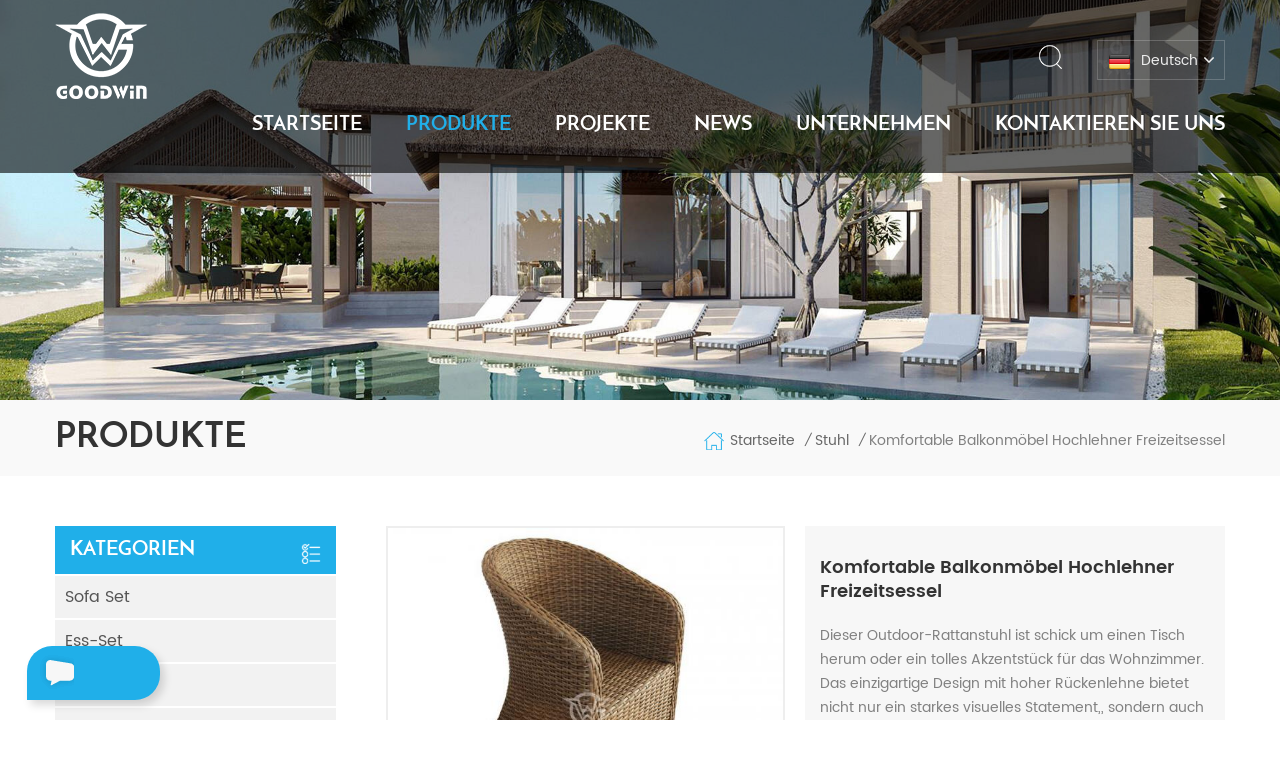

--- FILE ---
content_type: text/html
request_url: https://de.fayhero.com/comfortable-balcony-furniture-high-back-leisure-arm-chair_p318.html
body_size: 15597
content:
<!DOCTYPE html>
<html xmlns="http://www.w3.org/1999/xhtml" lang="de">
<head>
<meta http-equiv="X-UA-Compatible" content="IE=edge">
<meta name="viewport" content="width=device-width, initial-scale=1.0, user-scalable=no">
<meta http-equiv="Content-Type" content="text/html; charset=utf-8" />
<meta http-equiv="X-UA-Compatible" content="IE=edge,Chrome=1" />
<meta http-equiv="X-UA-Compatible" content="IE=9" />
<meta http-equiv="Content-Type" content="text/html; charset=utf-8" />
<title>China Komfortable Balkonmöbel Hochlehner Freizeitsessel
 Hersteller Und Fabrik | Fayhero.com</title>
<meta name="keywords" content="Gartenmöbel Rattan Freizeitstuhl,hochwertiger Esszimmerstuhl aus synthetischem Rattan,Esszimmerstuhl aus geflochtenem Rattan mit Aluminiumrahmen für draußen,Gartenmöbel Rattan Esszimmerstuhl,gartenmöbel korb rattan stuhl,Allwetter-Freizeitstuhl aus Rattan" />
<meta name="description" content="Beste Gartenmöbel Rattan Freizeitstuhl Lieferanten,outdoor-Möbel-Hersteller,Bieten komfortable balkonmöbel hochlehner freizeitsessel
 für viele Jahre.Fabrik-Preis.Kontaktieren Sie jetzt!" />
<meta name="google-site-verification" content="Eyq-L6OiPUlOWf6ay2F9sWFsZq8pS3WUiNZYc_Q4mpE" />

        <meta property="og:url" content="https://de.fayhero.com/comfortable-balcony-furniture-high-back-leisure-arm-chair_p318.html">
    <meta property="og:title" content="China komfortable balkonmöbel hochlehner freizeitsessel
 Hersteller und Fabrik | Fayhero.com">
    <meta property="og:type" content="website">
    <meta property="og:description" content="Beste Gartenmöbel Rattan Freizeitstuhl Lieferanten,outdoor-Möbel-Hersteller,Bieten komfortable balkonmöbel hochlehner freizeitsessel für viele Jahre.Fabrik-Preis.Kontaktieren Sie jetzt!">
    <meta property="og:image" content="https://de.fayhero.com/uploadfile/202204/29/01f99287098e0ab1eb91bc0a14c5ac2a_medium.jpg"/>

    <meta name="twitter:title" content="China komfortable balkonmöbel hochlehner freizeitsessel
 Hersteller und Fabrik | Fayhero.com">
    <meta name="twitter:description" content="Beste Gartenmöbel Rattan Freizeitstuhl Lieferanten,outdoor-Möbel-Hersteller,Bieten komfortable balkonmöbel hochlehner freizeitsessel für viele Jahre.Fabrik-Preis.Kontaktieren Sie jetzt!">
    
<link href="/uploadfile/userimg/89072d03829d1bd13ac2298360e46bf3.ico" rel="shortcut icon"  />
<link rel="alternate" hreflang="en" href="https://www.fayhero.com/comfortable-balcony-furniture-high-back-leisure-arm-chair_p318.html" />
<link rel="alternate" hreflang="de" href="https://de.fayhero.com/comfortable-balcony-furniture-high-back-leisure-arm-chair_p318.html" />
<link rel="alternate" hreflang="es" href="https://es.fayhero.com/comfortable-balcony-furniture-high-back-leisure-arm-chair_p318.html" />
<link rel="alternate" hreflang="ar" href="https://ar.fayhero.com/comfortable-balcony-furniture-high-back-leisure-arm-chair_p318.html" />

<link type="text/css" rel="stylesheet" href="/template/css/bootstrap.css" />
<link type="text/css" rel="stylesheet" href="/template/css/font-awesome.min.css">
<link type="text/css" rel="stylesheet" href="/template/css/style.css" />
    <script type="text/javascript" src="/template/js/jquery-1.8.3.js"></script>
<script type="text/javascript" src="/js/front/common.js"></script> 
<script type="text/javascript" src="/template/js/bootstrap.min.js"></script> 
<script type="text/javascript" src="/template/js/demo.js"></script> 
<script type="text/javascript" src="/template/js/jquery.velocity.min.js"></script> 

<!--[if ie9]
<script src="/template/js/html5shiv.min.js"></script>
<script src="/template/js/respond.min.js"></script>
-->

<!--[if IE 8]>
    <script src="https://oss.maxcdn.com/libs/html5shiv/3.7.0/html5shiv.js"></script>
    <script src="https://oss.maxcdn.com/libs/respond.js/1.3.0/respond.min.js"></script>
<![endif]-->
 
<!--Start of Tawk.to Script-->
<script type="text/javascript">
var Tawk_API=Tawk_API||{}, Tawk_LoadStart=new Date();
(function(){
var s1=document.createElement("script"),s0=document.getElementsByTagName("script")[0];
s1.async=true;
s1.src='https://embed.tawk.to/614bca15d326717cb682de86/1fg80qq1f';
s1.charset='UTF-8';
s1.setAttribute('crossorigin','*');
s0.parentNode.insertBefore(s1,s0);
})();
</script>
<!--End of Tawk.to Script-->
<!-- Google Tag Manager -->
<script>(function(w,d,s,l,i){w[l]=w[l]||[];w[l].push({'gtm.start':
new Date().getTime(),event:'gtm.js'});var f=d.getElementsByTagName(s)[0],
j=d.createElement(s),dl=l!='dataLayer'?'&l='+l:'';j.async=true;j.src=
'https://www.googletagmanager.com/gtm.js?id='+i+dl;f.parentNode.insertBefore(j,f);
})(window,document,'script','dataLayer','GTM-NXZLT7D');</script>
<!-- End Google Tag Manager -->    
                                <script type="application/ld+json">
    [
        {
                "@context": "https://schema.org",
                "@type": "Organization",
                "name": "Goodwin Manufactory Co., Ltd of Zhongshan",
                "description": "Beste Gartenmöbel Rattan Freizeitstuhl Lieferanten,outdoor-Möbel-Hersteller,Bieten komfortable balkonmöbel hochlehner freizeitsessel
 für viele Jahre.Fabrik-Preis.Kontaktieren Sie jetzt!",
                "url": "https://de.fayhero.com/comfortable-balcony-furniture-high-back-leisure-arm-chair_p318.html",
                "logo": "https://de.fayhero.com/uploadfile/202204/29/01f99287098e0ab1eb91bc0a14c5ac2a_medium.jpg",
                "address": {
                    "@type": "PostalAddress",
                    "addressLocality": "",
                    "addressRegion": "China",
                    "addressCountry": "CN",
                    "postalCode": "",
                    "streetAddress": "3/F., No.86 Building, Zhongshan 4 Road, Zhongshan City, Guangdong Province, China"
                },
                "email": "info@fayhero.com",
                "telephone": "0760-88225303/88263601"
            },
            {
                "@context": "https://schema.org",
                "@type": "BreadcrumbList",
                "itemListElement": [
                    {
                        "@type": "ListItem",
                        "position": 1,
                        "name": "Home",
                        "item": "https://de.fayhero.com"
                    },
                    {
                        "@type": "ListItem",
                        "position": 2,
                        "name": "Stuhl",
                        "item": "https://de.fayhero.com/chair_c8"


                    },
                    {
                        "@type": "ListItem",
                        "position": 3,
                        "name": "komfortable balkonmöbel hochlehner freizeitsessel
",
                        "item": "https://de.fayhero.com/comfortable-balcony-furniture-high-back-leisure-arm-chair_p318.html"
                    }
                ]
            },
            {
                "@context": "https://schema.org",
                "@type": "Product",
                "category": "Stuhl",
                "name": "komfortable balkonmöbel hochlehner freizeitsessel
",
                "url": "https://de.fayhero.com/comfortable-balcony-furniture-high-back-leisure-arm-chair_p318.html",
                "image": "https://de.fayhero.com/uploadfile/202204/29/01f99287098e0ab1eb91bc0a14c5ac2a_medium.jpg",
                "description": "Beste Gartenmöbel Rattan Freizeitstuhl Lieferanten,outdoor-Möbel-Hersteller,Bieten komfortable balkonmöbel hochlehner freizeitsessel
 für viele Jahre.Fabrik-Preis.Kontaktieren Sie jetzt!",
                "manufacturer": {
                    "@type": "Organization",
                    "legalName": "Goodwin Manufactory Co., Ltd of Zhongshan",
                    "address": {
                        "@type": "PostalAddress",
                        "addressCountry": "CN",
                        "addressLocality": "3/F., No.86 Building, Zhongshan 4 Road, Zhongshan City, Guangdong Province, China"
                    }
                },
                "offers": {
                    "@type": "Offer",
                    "url": "https://de.fayhero.com/comfortable-balcony-furniture-high-back-leisure-arm-chair_p318.html",
                    "priceCurrency": "USD",
                    "price": "0.00",
                    "availability": "https://schema.org/InStock",
                    "itemCondition": "https://schema.org/NewCondition",
                    "seller": {
                        "@type": "Organization",
                        "name": "Goodwin Manufactory Co., Ltd of Zhongshan"
                    }
                }
            },
			{
                "@context": "https://schema.org/",
                "@type": "ImageObject",
                "contentUrl": "https://de.fayhero.com/uploadfile/202204/29/01f99287098e0ab1eb91bc0a14c5ac2a_medium.jpg",
                "creditText": "Goodwin Manufactory Co., Ltd of Zhongshan",
                "creator": {
                    "@type": "Person",
                    "name": "Goodwin Manufactory Co., Ltd of Zhongshan"
                },
                "copyrightNotice": "Goodwin Manufactory Co., Ltd of Zhongshan"
            }
    ]

		</script>
    
</head> 
<body>
<!-- Google Tag Manager (noscript) -->
<noscript><iframe src="https://www.googletagmanager.com/ns.html?id=GTM-NXZLT7D"
height="0" width="0" style="display:none;visibility:hidden"></iframe></noscript>
<!-- End Google Tag Manager (noscript) -->    <header class="large">
      
<div class="header">
	
	<div class="container">
    <div class="header_m clearfix">
    	<div id="logo" class="clearfix">
                        <a class="top_logo" href="/" title="Goodwin Manufactory Co., Ltd of Zhongshan"><img alt="Goodwin Manufactory Co., Ltd of Zhongshan" src="/template/images/logo.png" /></a>            
        </div>
        	
         <dl class="select"> 
                    <dt class=""><img src="/template/images/de.png" alt="Deutsch" /><p>Deutsch</p></dt>
                    <dd>
                        <ul>
                                                         <li><a href="http://www.fayhero.com/comfortable-balcony-furniture-high-back-leisure-arm-chair_p318.html"><img src="/template/images/en.png" alt="English" /><p>English</p></a></li>
                                                         <li><a href="http://de.fayhero.com/comfortable-balcony-furniture-high-back-leisure-arm-chair_p318.html"><img src="/template/images/de.png" alt="Deutsch" /><p>Deutsch</p></a></li>
                                                         <li><a href="http://es.fayhero.com/comfortable-balcony-furniture-high-back-leisure-arm-chair_p318.html"><img src="/template/images/es.png" alt="español" /><p>español</p></a></li>
                                                         <li><a href="http://ar.fayhero.com/comfortable-balcony-furniture-high-back-leisure-arm-chair_p318.html"><img src="/template/images/ar.png" alt="العربية" /><p>العربية</p></a></li>
                             
                        </ul>
                    </dd> 
         </dl>
    	 <div class="search_box">
                    <div class="attr-nav">
                        <a class="search"><i></i> </a>
                    </div>
                    <div class="top-search clearfix">
                    <div class="input-group">
                        <h4>was suchst du?</h4>
                        <div class="header_search clearfix">
                            <input name="search_keyword" onkeydown="javascript:enterIn(event);" type="text" class="form-control" placeholder="Suche...">
                            <input type="submit" class="search_btn btn_search1" value="">
                        </div>
                        <span class="input-group-addon close-search"><i class="fa fa-times"></i></span>
                    </div>
                </div>
            </div>
		<div class="head-right clearfix"> 
        	<div class="mainmenu-area bg-color-2">
				<div class="mainmenu-left visible-lg visible-md">
                    <div class="mainmenu">
                        <nav role="navigation">
                            <ul class="clearfix">
                            	<li><a href='/'>Startseite</a></li>
                            	<li class="product_vmegamenu active"><a href="/products">Produkte</a>
                                    <ul class="vmegamenu">
                                         
                                        <li><a href="/sofa-set_c2"><h4>Sofa Set</h4></a>
                                            
                                        </li>
                                         
                                        <li><a href="/dining-set_c1"><h4>Ess-Set</h4></a>
                                            
                                        </li>
                                         
                                        <li><a href="/leisure-set_c3"><h4>Freizeit-Set</h4></a>
                                            
                                        </li>
                                         
                                        <li><a href="/bar-set_c5"><h4>Bar Set</h4></a>
                                            
                                        </li>
                                         
                                        <li><a href="/lounge-set-sunbed_c4"><h4>Lounge-Set/ Solarium</h4></a>
                                            
                                        </li>
                                         
                                        <li><a href="/hanging-chair-swing_c6"><h4>Hängesessel/ Schaukel</h4></a>
                                            
                                        </li>
                                         
                                        <li><a href="/umbrella_c7"><h4>Regenschirm</h4></a>
                                            
                                        </li>
                                         
                                        <li><a href="/chair_c8"><h4>Stuhl</h4></a>
                                            
                                        </li>
                                         
                                        <li><a href="/table_c9"><h4>Tabelle</h4></a>
                                            
                                        </li>
                                         
                                        <li><a href="/louver-pergola_c10"><h4>Lamellenpergola</h4></a>
                                            
                                        </li>
                                         
                                    </ul>
                                </li> 
                                                                <li><a href="/projects_nc2">Projekte</a>
                                                                   </li>
                                                                <li><a href="/news_nc1">News</a>
                                                                   </li>
                                                                 <li><a href="/company_d1">Unternehmen</a>
                                                                      </li>
                                  
                                                                 <li><a href="/contact-us_d2">Kontaktieren Sie uns</a>
                                                                    </li>
                                  
                            </ul>
                        </nav>
                    </div>
				</div>
            </div>
                
			<div class="wrapper">
				<nav id="main-nav">
					<ul class="first-nav">
						<li><a href="/">Startseite</a></li>
					</ul>
					<ul class="second-nav">
						<li><a href="/products">Produkte</a>
                                                        <ul class="nav_child">
                                                                
                                                                <li>
                                                                <a href="/sofa-set_c2">Sofa Set</a>
                                                                                                                                <ul>
                                                                       
                                                                <li><a href="/custom-outdoor-living-aluminum-frame-sofa-set-with-cushions_p563.html">Benutzerdefinierte Outdoor Living Aluminiumrahmen Sofa-Set mit Kissen</a></li>
                                                                       
                                                                <li><a href="/outdoor-garden-aluminum-frame-rope-sofa-furniture-set_p523.html">Outdoor-Garten-Sofa-Set mit Aluminiumrahmen und Seil</a></li>
                                                                       
                                                                <li><a href="/outdoor-garden-furniture-aluminum-frame-sofa-set-with-cushions_p522.html">Outdoor-Gartenmöbel-Sofa-Set mit Aluminiumrahmen und Kissen</a></li>
                                                                       
                                                                <li><a href="/outdoor-furniture-hand-woven-rattan-sofa-set_p495.html">Handgeflochtenes Rattan-Sofaset für Gartenmöbel</a></li>
                                                                       
                                                                <li><a href="/outdoor-aluminum-frame-hand-woven-rope-sofa-set_p485.html">Sofagarnitur aus handgeflochtenem Seil mit Aluminiumrahmen für den Außenbereich</a></li>
                                                                       
                                                                <li><a href="/nice-look-outdoor-furniture-aluminum-frame-sofa-set-with-cushions_p480.html">Schöne Outdoor-Möbel-Sofagarnitur mit Aluminiumrahmen und Kissen</a></li>
                                                                       
                                                                <li><a href="/knock-down-design-aluminum-frame-sofa-set-with-cushions-for-outdoor_p479.html">Sofagarnitur mit Aluminiumrahmen im Knock-Down-Design mit Kissen für den Außenbereich</a></li>
                                                                       
                                                                <li><a href="/beautiful-outdoor-furniture-aluminum-frame-sofa-set-with-cushions_p483.html">Schöne Gartenmöbel-Sofagarnitur mit Aluminiumrahmen und Kissen</a></li>
                                                                                                                                </ul>
                                                                	 
                                                                </li>
                                                                
                                                                <li>
                                                                <a href="/dining-set_c1">Ess-Set</a>
                                                                                                                                <ul>
                                                                       
                                                                <li><a href="/outdoor-aluminum-frame-rope-weather-resistant-dining-set_p549.html">Wetterbeständiges Esszimmerset mit Aluminiumrahmen für den Außenbereich</a></li>
                                                                       
                                                                <li><a href="/4-seat-aluminum-frame-square-dining-table-set_p548.html">Quadratisches Esstischset mit 4 Sitzplätzen und Aluminiumrahmen</a></li>
                                                                       
                                                                <li><a href="/outdoor-furniture-plastic-wood-top-round-dining-table-set_p543.html">Gartenmöbel Kunststoff Holzplatte Rundes Esstisch-Set</a></li>
                                                                       
                                                                <li><a href="/5-pieces-plastic-wood-top-square-dining-table-set_p541.html">5-teiliges quadratisches Esstischset mit Teakholzplatte</a></li>
                                                                       
                                                                <li><a href="/all-weather-aluminum-frame-outdoor-furniture-dining-set_p539.html">Allwetter-Essgruppe mit Aluminiumrahmen für den Außenbereich</a></li>
                                                                       
                                                                <li><a href="/weatherproof-aluminum-frame-square-dining-table-set_p537.html">weatherproof aluminum frame square dining table set</a></li>
                                                                       
                                                                <li><a href="/outdoor-living-aluminum-frame-square-dining-table-set_p535.html">outdoor living aluminum frame square dining table set</a></li>
                                                                       
                                                                <li><a href="/6-seats-outdoor-aluminum-frame-dining-set_p533.html">6-seats outdoor aluminum frame dining set</a></li>
                                                                                                                                </ul>
                                                                	 
                                                                </li>
                                                                
                                                                <li>
                                                                <a href="/leisure-set_c3">Freizeit-Set</a>
                                                                                                                                <ul>
                                                                       
                                                                <li><a href="/3-pieces-outdoor-rope-leisure-chairs-set_p553.html">3-teiliges Outdoor-Freizeitstuhl-Set aus Seil</a></li>
                                                                       
                                                                <li><a href="/garden-furniture-aluminum-frame-round-leisure-table-set_p547.html">Gartenmöbel Aluminiumrahmen Rundes Freizeittisch-Set</a></li>
                                                                       
                                                                <li><a href="/the-lifestyle-aluminum-woven-rope-patio-furniture-leisure-set_p545.html">Das Lifestyle-Freizeitset aus gewebtem Aluminiumseil für die Terrasse</a></li>
                                                                       
                                                                <li><a href="/3-pieces-outdoor-furniture-aluminum-frame-textilene-leisure-set_p507.html">3-teiliges Outdoor-Möbelset mit Aluminiumrahmen und Textilene-Freizeitset</a></li>
                                                                       
                                                                <li><a href="/comfortable-balcony-furniture-high-back-leisure-chair-set_p174.html">Komfortable Balkonmöbel High Back Freizeitstuhl Set</a></li>
                                                                       
                                                                <li><a href="/outdoor-synthetic-rattan-leisure-swivel-chairs-set_p69.html">Outdoor synthetische Rattan Freizeit Drehstühle Set</a></li>
                                                                       
                                                                <li><a href="/aluminum-frame-weave-rope-bistro-set-for-patio_p476.html">Aluminium-Rahmengewebe-Seil-Bistro-Set für Terrasse</a></li>
                                                                       
                                                                <li><a href="/hotel-outdoor-balcony-furniture-leisure-backyard-set_p21.html">Hotel im Freien Balkon Möbel Freizeit Hinterhof Set</a></li>
                                                                                                                                </ul>
                                                                	 
                                                                </li>
                                                                
                                                                <li>
                                                                <a href="/bar-set_c5">Bar Set</a>
                                                                                                                                <ul>
                                                                       
                                                                <li><a href="/elegant-bar-bistro-chairs-set-with-aluminum-frame-round-table_p561.html">Elegantes Bar-Bistro-Stühle-Set mit rundem Tisch mit Aluminiumrahmen</a></li>
                                                                       
                                                                <li><a href="/high-quality-aluminum-frame-rope-bar-stool-set_p564.html">Hochwertiges Barhocker-Set mit Aluminiumrahmen und Seil</a></li>
                                                                       
                                                                <li><a href="/leisure-outdoor-furniture-aluminum-frame-rope-bar-set_p560.html">Freizeit-Gartenmöbel-Set mit Aluminiumrahmen und Seilstange</a></li>
                                                                       
                                                                <li><a href="/5-piece-outdoor-furniture-plastic-rattan-bar-set_p10.html">5 Stück Gartenmöbel Kunststoff Rattan Bar Set</a></li>
                                                                       
                                                                <li><a href="/leisure-outdoor-furniture-metal-frame-rattan-bar-set_p20.html">Freizeit Outdoor Möbel Metallrahmen Rattan Bar Set</a></li>
                                                                       
                                                                <li><a href="/elegant-rattan-bar-stool-set-for-patio_p82.html">elegantes Rattan Barhocker Set Für Terrasse</a></li>
                                                                       
                                                                <li><a href="/wicker-rattan-bar-stool-set-with-teak-armrest_p84.html">Wicker Rattan Barhocker Set Mit Armlehne aus Teakholz</a></li>
                                                                       
                                                                <li><a href="/all-weather-restaurant-bar-stools-and-table-set_p80.html">Allwetter Restaurant Barhocker Und Tischset</a></li>
                                                                                                                                </ul>
                                                                	 
                                                                </li>
                                                                
                                                                <li>
                                                                <a href="/lounge-set-sunbed_c4">Lounge-Set/ Solarium</a>
                                                                                                                                <ul>
                                                                       
                                                                <li><a href="/elegance-design-outdoor-aluminum-frame-rope-daybed_p506.html">Elegance Design Outdoor-Tagesbett mit Aluminiumrahmen und Seil</a></li>
                                                                       
                                                                <li><a href="/aluminum-frame-weave-pe-rattan-sun-lounger-with-wheels_p505.html">Sonnenliege aus PE-Rattan mit Aluminiumrahmen und Rädern</a></li>
                                                                       
                                                                <li><a href="/powder-coated-aluminum-frame-textilene-sun-lounger_p503.html">Sonnenliege aus Textilene mit pulverbeschichtetem Aluminiumrahmen</a></li>
                                                                       
                                                                <li><a href="/unique-design-garden-aluminum-frame-weave-rope-sun-lounger_p496.html">Einzigartiges Design für den Garten, Aluminiumrahmen, geflochtenes Seil, Sonnenliege</a></li>
                                                                       
                                                                <li><a href="/high-quality-aluminum-weave-rope-chaise-lounger_p490.html">Hochwertige Chaiseliege aus Aluminiumgeflechtseil</a></li>
                                                                       
                                                                <li><a href="/high-end-hotel-pool-furniture-sun-lounger-with-wheels_p130.html">High-End-Hotel Poolmöbel Sonnenliege Mit Räder</a></li>
                                                                       
                                                                <li><a href="/knock-down-design-aluminum-frame-textilene-sun-bed_p131.html">Design Design Aluminiumrahmen Textilene Sonnenliege</a></li>
                                                                       
                                                                <li><a href="/save-space-design-teak-armrest-sun-lounger_p129.html">Platz sparen Design Teak Armlehne Sonnenliege</a></li>
                                                                                                                                </ul>
                                                                	 
                                                                </li>
                                                                
                                                                <li>
                                                                <a href="/hanging-chair-swing_c6">Hängesessel/ Schaukel</a>
                                                                                                                                <ul>
                                                                       
                                                                <li><a href="/classical-design-metal-frame-weaving-wicker-hanging-chair_p19.html">klassisches Design Metallrahmen Weben Korbgeflecht Hängesessel</a></li>
                                                                       
                                                                <li><a href="/3-seater-garden-fabric-hanging-chair-with-canopy_p9.html">3-Sitzer Garten-Stoff-Hängesessel Mit Baldachin</a></li>
                                                                       
                                                                <li><a href="/egg-shaped-metal-frame-rattan-hanging-chair_p76.html">eiförmiger Metallrahmen Rattan Hängesessel</a></li>
                                                                       
                                                                <li><a href="/metal-frame-rattan-egg-swing-for-outdoor_p73.html">Metallrahmen Rattan Ei Schaukel Für draussen</a></li>
                                                                       
                                                                <li><a href="/metal-frame-synthetic-rattan-leisure-patio-hanging-chair_p72.html">Metallrahmen synthetischen Rattan Freizeit Terrasse Hängesessel</a></li>
                                                                       
                                                                <li><a href="/all-weather-patio-pe-rattan-nest-hanging-chair_p74.html">Allwetter Terrasse Pe Rattan Nest Hängesessel</a></li>
                                                                       
                                                                <li><a href="/apple-shaped-metal-frame-woven-rattan-hanging-chair_p78.html">Apfelförmiger Metallrahmen gewebter Rattan-Hängesessel</a></li>
                                                                       
                                                                <li><a href="/drop-shaped-patio-woven-mesh-egg-swing_p55.html">Tropfenförmig Patio gewebte Netz Ei Schaukel</a></li>
                                                                                                                                </ul>
                                                                	 
                                                                </li>
                                                                
                                                                <li>
                                                                <a href="/umbrella_c7">Regenschirm</a>
                                                                                                                                <ul>
                                                                       
                                                                <li><a href="/uv-resistant-patio-weighted-umbrella-base-cantilever-umbrella_p36.html">UV-beständig Terrasse Weighted Umbrella Base Cantilever Regenschirm</a></li>
                                                                       
                                                                <li><a href="/waterproof-aluminum-outdoor-coffee-shop-umbrella_p11.html">Wasserdichte Aluminium-Outdoor-Kaffee-Shop Regenschirm</a></li>
                                                                       
                                                                <li><a href="/sunproof-aluminum-outdoor-patio-beach-umbrella_p8.html">Sunproof Aluminium Outdoor Patio Sonnenschirm</a></li>
                                                                                                                                </ul>
                                                                	 
                                                                </li>
                                                                
                                                                <li>
                                                                <a href="/chair_c8">Stuhl</a>
                                                                                                                                <ul>
                                                                       
                                                                <li><a href="/stack-able-design-aluminum-frame-woven-rope-bar-stool-for-bistro_p562.html">Stapelbarer Barhocker mit Aluminiumrahmen und gewebtem Seil für Bistro</a></li>
                                                                       
                                                                <li><a href="/aluminum-frame-weave-rope-bar-height-chair-for-outdoor-living_p558.html">Aluminiumrahmen-Seil-Bar-Höhenstuhl für das Leben im Freien</a></li>
                                                                       
                                                                <li><a href="/stack-able-new-design-aluminum-frame-bar-height-chair_p557.html">Stapelbarer Barstuhl mit Aluminiumrahmen im neuen Design</a></li>
                                                                       
                                                                <li><a href="/the-outdoor-aluminum-frame-woven-rope-leisure-chair_p556.html">Der Outdoor-Freizeitstuhl mit Aluminiumrahmen und gewebtem Seil</a></li>
                                                                       
                                                                <li><a href="/patio-aluminum-frame-rope-dining-chair-for-garden_p555.html">Patio Aluminiumrahmen Seil Esszimmerstuhl für Garten</a></li>
                                                                       
                                                                <li><a href="/aluminum-frame-weave-rope-dining-chair_p552.html">Esszimmerstuhl mit Aluminiumrahmen und Seilgeflecht</a></li>
                                                                       
                                                                <li><a href="/aluminum-frame-weave-rope-dining-side-chair_p551.html">Esszimmerstuhl mit Aluminiumrahmen und Seilgeflecht</a></li>
                                                                       
                                                                <li><a href="/outdoor-aluminum-frame-rope-weather-resistant-dining-chair_p528.html">Außen -Aluminiumrahmenseil wetterfeste Essstuhl</a></li>
                                                                                                                                </ul>
                                                                	 
                                                                </li>
                                                                
                                                                <li>
                                                                <a href="/table_c9">Tabelle</a>
                                                                                                                                <ul>
                                                                       
                                                                <li><a href="/simple-light-luxury-round-aluminum-frame-bar-table_p559.html">Schlichter, leichter, luxuriöser, runder Stehtisch mit Aluminiumrahmen</a></li>
                                                                       
                                                                <li><a href="/patio-small-round-rope-leisure-table_p554.html">Kleiner runder Freizeittisch aus Seil für die Terrasse</a></li>
                                                                       
                                                                <li><a href="/outdoor-hand-woven-rope-dining-table-with-rock-board-top_p550.html">Handgewebter Esstisch aus Seil für den Außenbereich mit Rock Board-Platte</a></li>
                                                                       
                                                                <li><a href="/the-aluminum-round-table-top-with-tripod-base_p546.html">Die runde Aluminium-Tischplatte mit Stativfuß</a></li>
                                                                       
                                                                <li><a href="/all-weather-aluminum-frame-round-dining-table_p544.html">Runder Esstisch mit Allwetter-Aluminiumrahmen</a></li>
                                                                       
                                                                <li><a href="/aluminum-frame-plastic-wood-top-round-dining-table_p542.html">Runder Esstisch mit Aluminiumrahmen, Kunststoff-Holzplatte</a></li>
                                                                       
                                                                <li><a href="/square-aluminum-frame-plastic-wood-top-dining-table_p540.html">Quadratischer Esstisch mit Aluminiumrahmen und Teakholzplatte</a></li>
                                                                       
                                                                <li><a href="/outdoor-garden-patio-furniture-square-aluminum-dining-table_p538.html">Quadratischer Esstisch aus Aluminium für Garten- und Terrassenmöbel</a></li>
                                                                                                                                </ul>
                                                                	 
                                                                </li>
                                                                
                                                                <li>
                                                                <a href="/louver-pergola_c10">Lamellenpergola</a>
                                                                                                                                <ul>
                                                                       
                                                                <li><a href="/outdoor-louvered-pergola-sun-shade-aluminum-pergola_p484.html">Lamellen-Pergola-Sonnenschutz für den Außenbereich, Aluminium-Pergola</a></li>
                                                                                                                                </ul>
                                                                	 
                                                                </li>
                                                                

                                                        </ul>
                                                </li>  
                                                                                             <li><a href="/projects_nc2">Projekte</a>
                                                                                           </li> 
                                                                                             <li><a href="/news_nc1">News</a>
                                                                                           </li> 
                                                                                                <li><a href="/company_d1">Unternehmen</a>
                                                                                                    </li>
                                                                                                                                              <li><a href="/contact-us_d2">Kontaktieren Sie uns</a>
                                                                                                    </li>
                                              						
					</ul>

				</nav>
				<a class="toggle">
                 	 
					<span></span>
					<span></span>
					<span></span>
				</a>
			</div>
		</div>
    </div>
	</div>
    
</div>

</header> 
  
  
<div class="page_banner clearfix"> 
                                          <img src="/uploadfile/bannerimg/15918536164184238924.jpg" alt="banner">
	                 
</div>
  <div class="breadcrumbW">
	<div class="container">
	<div class="breadcrumb clearfix">
		<div class="page_title">
			<span>Produkte</span>
		
		</div>
		<div class="bread_right">
			<a class="home" href="/"><i></i>Startseite</a>
                                                                                               <i>/</i><a href="/chair_c8"><h2>Stuhl</h2></a>
                                               <i>/</i>komfortable balkonmöbel hochlehner freizeitsessel
 
		</div>
	</div>
	</div>
</div>
<div class="page_section clearfix">
	<div class="container">
    <div class="row">
    	<div class="page_column clearfix">			
		 <div class="page-left clearfix">
				
                <div id="right_column" class="left-cat column clearfix">
                    <section class="block blockcms column_box">
                        <span class="left_title"><em>Kategorien</em><span></span><i class="column_icon_toggle icon-plus-sign"></i></span>
                        <div class="block_content toggle_content">
                            <ul class="mtree">
                                                                <li><b></b><a href="/sofa-set_c2">Sofa Set</a>
                                                                    </li>
                                                                <li><b></b><a href="/dining-set_c1">Ess-Set</a>
                                                                    </li>
                                                                <li><b></b><a href="/leisure-set_c3">Freizeit-Set</a>
                                                                    </li>
                                                                <li><b></b><a href="/bar-set_c5">Bar Set</a>
                                                                    </li>
                                                                <li><b></b><a href="/lounge-set-sunbed_c4">Lounge-Set/ Solarium</a>
                                                                    </li>
                                                                <li><b></b><a href="/hanging-chair-swing_c6">Hängesessel/ Schaukel</a>
                                                                    </li>
                                                                <li><b></b><a href="/umbrella_c7">Regenschirm</a>
                                                                    </li>
                                                                <li><b></b><a href="/chair_c8">Stuhl</a>
                                                                    </li>
                                                                <li><b></b><a href="/table_c9">Tabelle</a>
                                                                    </li>
                                                                <li><b></b><a href="/louver-pergola_c10">Lamellenpergola</a>
                                                                    </li>
                                  
                           </ul>
                        </div> 
                    </section>
                </div>
                
                <div id="right_column" class="left-pro column clearfix">
                    <section class="block blockcms column_box">
                    	<span class="left_title"><em>Neue Produkte</em><span></span><i class="column_icon_toggle icon-plus-sign"></i></span> 
                        <div class="block_content toggle_content">
                        	<ul class="list clearfix">
                                           	
				 <li class="clearfix">
                                	<div class="box clearfix">
                                        <div class="image pro_image">
                                            <a href="/custom-outdoor-living-aluminum-frame-sofa-set-with-cushions_p563.html"></a>
                                            <img id="product_detail_img"  alt="Outdoor Living Aluminum Frame Sofa Set" src="/uploadfile/202506/09/702de71f8962ab406090e7550d642032_small.jpg" />                                        </div>
                                        <div class="main">
                                            <a href="/custom-outdoor-living-aluminum-frame-sofa-set-with-cushions_p563.html" class="title">Benutzerdefinierte Outdoor Living Aluminiumrahmen Sofa-Set mit Kissen</a>
                                            <a rel="nofollow" href="/custom-outdoor-living-aluminum-frame-sofa-set-with-cushions_p563.html" class="page_more">mehr anzeigen<i class="fa fa-caret-right"></i></a>
                                        </div>
                                    </div>
                                  </li> 
				            	
				 <li class="clearfix">
                                	<div class="box clearfix">
                                        <div class="image pro_image">
                                            <a href="/high-quality-aluminum-frame-rope-bar-stool-set_p564.html"></a>
                                            <img id="product_detail_img"  alt="Outdoor  Weave Rope Bar Stool Set" src="/uploadfile/202506/12/811cefcc7c7883f3cf0bdd39fa284b92_small.jpg" />                                        </div>
                                        <div class="main">
                                            <a href="/high-quality-aluminum-frame-rope-bar-stool-set_p564.html" class="title">Hochwertiges Barhocker-Set mit Aluminiumrahmen und Seil</a>
                                            <a rel="nofollow" href="/high-quality-aluminum-frame-rope-bar-stool-set_p564.html" class="page_more">mehr anzeigen<i class="fa fa-caret-right"></i></a>
                                        </div>
                                    </div>
                                  </li> 
				            	
				 <li class="clearfix">
                                	<div class="box clearfix">
                                        <div class="image pro_image">
                                            <a href="/3-pieces-outdoor-rope-leisure-chairs-set_p553.html"></a>
                                            <img id="product_detail_img"  alt="Garden Furniture Aluminum Frame Weave Rope Leisure Set" src="/uploadfile/202505/27/e2b78a25495ed6a4008923868d8a2889_small.jpg" />                                        </div>
                                        <div class="main">
                                            <a href="/3-pieces-outdoor-rope-leisure-chairs-set_p553.html" class="title">3-teiliges Outdoor-Freizeitstuhl-Set aus Seil</a>
                                            <a rel="nofollow" href="/3-pieces-outdoor-rope-leisure-chairs-set_p553.html" class="page_more">mehr anzeigen<i class="fa fa-caret-right"></i></a>
                                        </div>
                                    </div>
                                  </li> 
				            	
				 <li class="clearfix">
                                	<div class="box clearfix">
                                        <div class="image pro_image">
                                            <a href="/outdoor-aluminum-frame-rope-weather-resistant-dining-set_p549.html"></a>
                                            <img id="product_detail_img"  alt="Modern Square Dining Table Set" src="/uploadfile/202505/27/bfb5d6b3d0f2cc50e240fdf15f7058e9_small.jpg" />                                        </div>
                                        <div class="main">
                                            <a href="/outdoor-aluminum-frame-rope-weather-resistant-dining-set_p549.html" class="title">Wetterbeständiges Esszimmerset mit Aluminiumrahmen für den Außenbereich</a>
                                            <a rel="nofollow" href="/outdoor-aluminum-frame-rope-weather-resistant-dining-set_p549.html" class="page_more">mehr anzeigen<i class="fa fa-caret-right"></i></a>
                                        </div>
                                    </div>
                                  </li> 
				            	
				 <li class="clearfix">
                                	<div class="box clearfix">
                                        <div class="image pro_image">
                                            <a href="/outdoor-garden-furniture-aluminum-frame-sofa-set-with-cushions_p522.html"></a>
                                            <img id="product_detail_img"  alt="Outdoor Furniture Sofa Set" src="/uploadfile/202412/04/088b282ded1e95a3accd71030df2e6aa_small.jpg" />                                        </div>
                                        <div class="main">
                                            <a href="/outdoor-garden-furniture-aluminum-frame-sofa-set-with-cushions_p522.html" class="title">Outdoor-Gartenmöbel-Sofa-Set mit Aluminiumrahmen und Kissen</a>
                                            <a rel="nofollow" href="/outdoor-garden-furniture-aluminum-frame-sofa-set-with-cushions_p522.html" class="page_more">mehr anzeigen<i class="fa fa-caret-right"></i></a>
                                        </div>
                                    </div>
                                  </li> 
				            	
				 <li class="clearfix">
                                	<div class="box clearfix">
                                        <div class="image pro_image">
                                            <a href="/weather-resistant-outdoor-garden-furniture-metal-frame-dining-set_p518.html"></a>
                                            <img id="product_detail_img"  alt="Outdoor Furniture Dining Set" src="/uploadfile/202410/12/afa1fa873c7097db2fd6edc79f644eb2_small.jpg" />                                        </div>
                                        <div class="main">
                                            <a href="/weather-resistant-outdoor-garden-furniture-metal-frame-dining-set_p518.html" class="title">Witterungsbeständige Gartenmöbel-Essgruppe mit Metallrahmen</a>
                                            <a rel="nofollow" href="/weather-resistant-outdoor-garden-furniture-metal-frame-dining-set_p518.html" class="page_more">mehr anzeigen<i class="fa fa-caret-right"></i></a>
                                        </div>
                                    </div>
                                  </li> 
				            	
				 <li class="clearfix">
                                	<div class="box clearfix">
                                        <div class="image pro_image">
                                            <a href="/all-weather-aluminum-frame-dining-set-for-garden_p508.html"></a>
                                            <img id="product_detail_img"  alt="Weatherproof garden furniture aluminum dining set" src="/uploadfile/202408/15/a75aba8f173dfbf3d293b559fd546848_small.jpg" />                                        </div>
                                        <div class="main">
                                            <a href="/all-weather-aluminum-frame-dining-set-for-garden_p508.html" class="title">Allwetter-Essgruppe mit Aluminiumrahmen für den Garten
    </a>
                                            <a rel="nofollow" href="/all-weather-aluminum-frame-dining-set-for-garden_p508.html" class="page_more">mehr anzeigen<i class="fa fa-caret-right"></i></a>
                                        </div>
                                    </div>
                                  </li> 
				            	
				 <li class="clearfix">
                                	<div class="box clearfix">
                                        <div class="image pro_image">
                                            <a href="/3-pieces-outdoor-furniture-aluminum-frame-textilene-leisure-set_p507.html"></a>
                                            <img id="product_detail_img"  alt="Lightweight Aluminum Frame Textilence Chairs Set" src="/uploadfile/202407/30/fb6c6f29140d6a90188c0492028ae99e_small.jpg" />                                        </div>
                                        <div class="main">
                                            <a href="/3-pieces-outdoor-furniture-aluminum-frame-textilene-leisure-set_p507.html" class="title">3-teiliges Outdoor-Möbelset mit Aluminiumrahmen und Textilene-Freizeitset</a>
                                            <a rel="nofollow" href="/3-pieces-outdoor-furniture-aluminum-frame-textilene-leisure-set_p507.html" class="page_more">mehr anzeigen<i class="fa fa-caret-right"></i></a>
                                        </div>
                                    </div>
                                  </li> 
				     
                            	 
                            </ul>
                        </div>
                    </section>
                </div>
            </div>
           			<div class="page-right clearfix">
            	 <div class="pro_info_top clearfix">
                    <div class="prom_img col-sm-6 col-xs-12">
                        <div class="sp-loading"><br><img id="product_detail_img"  alt="Comfortable Synthetic Rattan Leisure Chair" src="/uploadfile/202204/29/01f99287098e0ab1eb91bc0a14c5ac2a_medium.jpg" /></div>
                        <div class="sp-wrap">
                                                           <a href="/uploadfile/202204/29/01f99287098e0ab1eb91bc0a14c5ac2a_medium.jpg">
                            <img src="/uploadfile/202204/29/01f99287098e0ab1eb91bc0a14c5ac2a_medium.jpg" alt = "Comfortable Synthetic Rattan Leisure Chair" /></a>
                                                           <a href="/uploadfile/202204/29/efdb4850933e5eeb0a47be91aad06df3_medium.jpg">
                            <img src="/uploadfile/202204/29/efdb4850933e5eeb0a47be91aad06df3_medium.jpg" alt = "Comfortable Synthetic Rattan Leisure Chair" /></a>
                                                           <a href="/uploadfile/202204/29/9e77ace1f2e34f555c169233876a6709_medium.jpg">
                            <img src="/uploadfile/202204/29/9e77ace1f2e34f555c169233876a6709_medium.jpg" alt = "Comfortable Synthetic Rattan Leisure Chair" /></a>
                                                    </div>
                    </div> 
                    <script>
                        $(document).ready(function() {
                            $('.sp-wrap').smoothproducts();
                        });
                    </script>
                    <div class="prom-right clearfix col-sm-6 col-xs-12">
                        <h1>komfortable balkonmöbel hochlehner freizeitsessel
</h1>
                        <div class="main"><span style="font-size:14px;">Dieser Outdoor-Rattanstuhl ist schick um einen Tisch herum oder ein tolles Akzentstück für das Wohnzimmer. Das einzigartige Design mit hoher Rückenlehne bietet nicht nur ein starkes visuelles Statement,, sondern auch bequem. Der Stuhl bietet einen Studienrahmen aus Aluminium, das dann mit synthetischem Rattan gewebt wurde und es bequem macht, ohne dass ein Kissen benötigt wird.</span></div>
                        <div class="pro-table clearfix">
                            <ul class="ptab-list clearfix">
                                                                                                <li><p>Item no.: </p> <span>GW3310-DC1</span></li>
                                                                                                <li><p>Zahlung: </p> <span>T/T,L/C</span></li>
                                                                                                                                                                                                <li><p>Produkt Herkunft: </p> <span>Guangdong, China</span></li>
                                                                                                <li><p>Farbe: </p> <span>Optional</span></li>
                                                                                                                                 <li><p>Min um: </p> <span>20</span></li>
                                                                                                                                 <li><p>Versand port: </p> <span>Zhongshan / Shenzhen port</span></li>
                                                                                                <li><p>Vorlaufzeit: </p> <span>35-45 Days</span></li>
                                                                                                                            </ul>
                        </div>
                        <div class="mobile_inquiry clearfix">
                            <span class="main_more"><a href="#pro_inquiry" rel="nofollow" data-scroll="" data-options="{ &quot;easing&quot;: &quot;linear&quot; }">Anfrage jetzt</a></span>
                        </div>
						<br /><br />
						<div class="addthis_toolbox addthis_default_style addthis_32x32_style">
                            <a class="addthis_button_linkedin"></a>
                            <a class="addthis_button_twitter"></a>
                            <a class="addthis_button_facebook"></a>
                            <a class="addthis_button_sinaweibo"></a>
                            <a class="addthis_button_compact"></a>
                        </div>
                        <script type="text/javascript">
                        var addthis_config = {
                            "data_track_addressbar": false
                        };
                        </script>
                        <script type="text/javascript" src="//s7.addthis.com/js/300/addthis_widget.js#pubid=ra-55754f584f46a708" async="async"></script>
                        <script type="text/javascript">
                        // addthis.layers({'theme' : 'transparent',
                        //                     'share' : {'position' : 'right',
                        //                                'services' : 'linkedin,twitter,facebook,google_plusone_share,sinaweibo,more'}
                        //                     });
                        </script>
                    </div>
                </div>
                <div class="mostBox clearfix">
                    <div class="pro-tab clearfix">
                        <div id="parentHorizontalTab02" class="clearfix">
                            <ul class="resp-tabs-list hor_1 clearfix">
                                <li>Produktdetails</li> 
                            </ul>
                            <div class="resp-tabs-container hor_1">
                                <div>
                                    <div class="text"><p><span style="font-size:18px;"><strong>komfortable balkonmöbel freizeitsessel mit hoher lehne</strong></span></p><p><br /></p><p><span style="font-size:14px;"> diese<a href="/products"target="_blank"><strong> Rattanstuhl im Freien</strong></a> ist schick um einen Tisch herum oder ein tolles Akzentstück für das Wohnzimmer. das einzigartige Design mit hoher Rückenlehne sorgt nicht nur für ein starkes visuelles Statement,, sondern ist auch bequem. der Stuhl bietet einen eleganten Aluminiumrahmen,, der id dann mit synthetischem Rattan gewebt und macht es bequem, ohne dass ein Kissen benötigt wird.</span></p><p><br /></p><p><span style="font-size:16px;color:#0099CC;"><strong> Produktbeschreibung:<img src="/js/htmledit/kindeditor/attached/20220429/20220429134806_49061.jpg"alt=""width=""height=""title=""align="right" /></strong></span></p><div><div><div><div><div><div><div><div><div><div><div><div><div><div><div><div><div><div><div><div><div><div><div><div><div><div><div class="table-responsive"><table border="1"style="width:100%;"><tbody><tr><td><span style="font-size:14px;"><strong> Typ</strong></span><br /></td><td><span style="font-size:14px;"> Esszimmerstuhl aus Rattan für den Außenbereich</span><br /></td></tr><tr><td><span style="font-size:14px;"><strong> Material</strong></span><br /></td><td><span style="font-size:14px;"> Aluminium, synthetisches Rattan</span><br /></td></tr><tr><td><span style="font-size:14px;"><strong> Metallrahmen</strong></span><br /></td><td><span style="font-size:14px;"> 1.2/1.5 mm starkes Aluminium</span><br /></td></tr><tr><td><span style="font-size:14px;"><strong> Metall-Finish</strong></span><br /></td><td><span style="font-size:14px;"> pulverbeschichtet</span><br /></td></tr><tr><td><span style="font-size:14px;"><strong> Kissen</strong></span></td><td><span style="font-size:14px;"> wasserdicht mit weichem Schaumstoff</span></td></tr><tr><td><span style="font-size:14px;"><strong> Farbe</strong></span><br /></td><td><span style="font-size:14px;"> wie deine Anfrage</span><br /></td></tr><tr><td><span style="font-size:14px;"><strong> Zahlung</strong></span><br /></td><td><span style="font-size:14px;"> t/t, l/z</span><br /></td></tr><tr><td><span style="font-size:14px;"><strong> Garantiezeit</strong></span><br /></td><td><span style="font-size:14px;"> über zwei Jahre</span></td></tr></tbody></table></div></div></div></div></div></div></div></div></div></div></div></div></div></div></div></div></div></div></div></div></div></div></div></div></div></div></div><p><br /></p><p><span style="font-size:16px;color:#0099CC;"><strong> Leistungen &amp; Vorteile:</strong></span></p><p><span style="font-size:14px;"><strong> Dienstleistungen:</strong></span></p><p><span style="font-size:14px;"> jedes kundenspezifische Design ist akzeptabel;</span></p><p><span style="font-size:14px;"> OEM wird unterstützt,Sie können uns auch einfach ein Foto schicken und wir entwerfen für Sie;</span></p><p><span style="font-size:14px;"> 100 % Online-Antwortrate innerhalb von 24 Stunden;</span></p><p><span style="font-size:14px;"> über 15 Jahre Exporterfahrung ins Ausland.</span></p><p><br /></p><p><span style="font-size:14px;"><strong> Vorteile:</strong></span></p><p><span style="font-size:14px;"> Die von uns angebotenen Produkte können alle direkt in Sonnenlicht, Regen, und alle Elemente. gestellt werden</span></p><p><span style="font-size:14px;"> definitiv, es ist auch für drinnen geeignet.</span></p><p><br /></p><p><span style="font-size:16px;color:#0099CC;"><strong> Arbeitsablauf:</strong></span></p><p><img src="https://www.fayhero.com/js/htmledit/kindeditor/attached/20220318/20220318093550_89835.jpg"alt=""style="height:auto;" /></p><p><br /></p><p><span style="font-size:16px;color:#0099CC;"><strong> FAQ:</strong></span></p><p><span style="font-size:14px;"><strong> Q1: Was ist die Garantie für Gartenmöbel?</strong></span></p><p><span style="font-size:14px;"> a: Alle unsere Produkte haben eine Garantie von mindestens 2 Jahren., während die oben genannte Garantie keine Ausfälle oder Schäden abdeckt, die durch unsachgemäße Anwendungen und unangemessene Bedingungen oder missbräuchliche Verwendung verursacht wurden.</span></p><p><br /></p><p><span style="font-size:14px;"><strong> Q2: Was ist Ihr MOQ?</strong></span></p><p><span style="font-size:14px;"> A: immer 20 Sätze pro Modell, volle Behälter pro Bestellung, aber Musterbestellung ist akzeptabel.</span></p><p><br /></p><p><span style="font-size:14px;"><strong> q3: was ist ihre zahlungsfrist?</strong></span></p><p><span style="font-size:14px;"> a: T/T oder L/C auf Sicht.</span></p><p><br /></p><p><span style="font-size:14px;"><strong> q4: was ist die vorlaufzeit?</strong></span></p><p><span style="font-size:14px;"> a: es hängt davon ab. normalerweise 10 Tage für die Probe und 30-45 Tage für die Masse.</span></p><p><br /></p><p><span style="font-size:14px;"><strong> q5: könnte ich einige proben von ihnen nehmen? wie wäre es mit den Beispielgebühren?</strong></span></p><p><span style="font-size:14px;"> a: ja, Muster sind verfügbar. wir berechnen immer das Doppelte für die Muster,aber wir können die zusätzliche Gebühr erstatten, wenn wir eine Sammelbestellung nach einer Musterbestellung erhalten.</span></p><p><span style="font-size:14px;"></span></p><p><span style="font-size:14px;"><strong> q6: ist die OEM-Bestellung verfügbar?</strong></span></p><p><span style="font-size:14px;"> a: ja.</span></p><p><br /></p><p><span style="font-size:14px;"><strong> q7: wie verpacken sie die einzelteile?</strong></span></p><p><span style="font-size:14px;"> a: Normalerweise verwenden wir Verpackungsmaterialien, z. B. Pappe, Geschenkpapier, Luftpolsterfolie, Karton.</span></p><p><br /></p></div>
                                </div>
                                
                            </div>
                        </div>
 
                    </div>
                </div>
                <div class="send_content clearfix" id="pro_inquiry">
                    <div class="send_column clearfix">
                        <div class="page_title"><span>Senden Sie Eine Nachricht</span>
                        <div class="text">Wenn Sie an unseren Produkten interessiert sind und mehr details wissen wollen,bitte hier eine Nachricht hinterlassen,wir Antworten Ihnen so schnell wie wir können.</div>
                        </div>
                        <form id="email_form" name="email_form" method="post" action="/inquiry/addinquiry">
                            <input type="hidden" name="msg_title" value="komfortable balkonmöbel hochlehner freizeitsessel
" class="meInput" />
                            <input type="hidden" name="to_proid[]" value="318" class="meInput" />
                            <input type="hidden" name="product_id" value="318" class="meInput" />
                            <input type='hidden' name='msg_userid' value= />    
                            <ul class="clearfix row">
                            	<li class="col-xs-12">
                                    <p>Betreff : <a href="/comfortable-balcony-furniture-high-back-leisure-arm-chair_p318.html">komfortable balkonmöbel hochlehner freizeitsessel
</a></p>
                                </li>
                                <li class="col-sm-6 col-xs-12">
                                        <span class="ms_n"><input type="text" name="msg_name" class="meInput" placeholder="* Name"></span>
                                </li>
                                <li class="col-sm-6 col-xs-12">
                                        <span class="ms_c"><input type="text" name="msg_company" class="meInput" placeholder="Unternehmen"></span>
                                </li>
                                <li class="col-sm-6 col-xs-12">
                                    <span class="ms_e"><input type="text" name="msg_email" id="msg_email" class="meInput" placeholder="* Ihre E-Mail" ></span>
                                </li>
                                <li class="col-sm-6 col-xs-12">
                                    <span class="ms_p"><input type="text" name="msg_tel" class="meInput" placeholder="* Tel/Whatsapp" ></span>
                                </li>
                                <li class="col-xs-12">
                                    <span class="ms_m"><textarea id="meText" placeholder="* Geben Sie Produktdetails wie Farbe, Größe, Material etc.) und anderen spezifischen Anforderungen zu erhalten einen genauen Kostenvoranschlag." onkeyup="checknum(this,3000,'tno')" maxlength="3000" name="msg_content"></textarea></span>
                                </li>
                                <div class="clearfix"></div>
                            </ul>
                            <span class="main_more"><input class="submit" type="submit" value="Senden"></span>
                        </form>
                    </div>
		</div>
                                     
                <ul class="post_blog_tag">
                    <p>Tags :</p>
                                           <li><a href="/patio-furniture-rattan-leisure-chair_sp">Gartenmöbel Rattan Freizeitstuhl</a></li>
                                          <li><a href="/high-quality-synthetic-rattan-dining-chair_sp">hochwertiger Esszimmerstuhl aus synthetischem Rattan</a></li>
                                          <li><a href="/aluminum-frame-woven-rattan-dining-chair-outside_sp">Esszimmerstuhl aus geflochtenem Rattan mit Aluminiumrahmen für draußen</a></li>
                                          <li><a href="/outdoor-furniture-rattan-dining-chair_sp">Gartenmöbel Rattan Esszimmerstuhl</a></li>
                                          <li><a href="/garden-furniture-wicker-rattan-chair_sp">gartenmöbel korb rattan stuhl</a></li>
                                          <li><a href="/all-weather-rattan-leisure-chair_sp">Allwetter-Freizeitstuhl aus Rattan</a></li>
                                   </ul>
                                 <ul class="navigation clearfix">
                                        <li class="prev_post">
                        <a href="/nice-look-hand-weave-synthetic-rattan-dining-chair_p319.html">
                            <span class="meta_nav">Vorherige</span>
                            <h4 class="post_title">Handgeflochtener Esszimmerstuhl aus synthetischem Rattan mit schönem Look
</h4>
                        </a>
                    </li>
                                            
                        <li class="next_post">
                            <a href="/all-weather-royal-synthetic-rattan-dining-armchair_p316.html">
                                <span class="meta_nav">Nächste</span>
                                <h4 class="post_title">Allwetter-Esssessel aus synthetischem Rattan
</h4>
                            </a>
                        </li>
                                    </ul>
            </div>
        </div>
    </div>
    </div>
</div>

<div class="page_pro clearfix">
 	
	<div class="container"> 
	 <div class="in_title"> 
        <span>Verwandte Produkte</span>
        </div> 
		<div class="slider autoplay4">
                         
			<div>
				<div class="li clearfix"><div class="column">
					<div class="image">
						<a href="/esszimmerstuhl-aus-textilene-mit-edelstahlrahmen_p15.html"></a>
						<img id="product_detail_img"  alt="Stainless Steel Frame Dining Chair" src="/uploadfile/202009/08/5f69e7786f7cf345f3a4143a2fc8aa06_small.jpg" /> 
					</div>
					<div class="wrap">
						<a href="/esszimmerstuhl-aus-textilene-mit-edelstahlrahmen_p15.html" class="title">Esszimmerstuhl aus Textilene mit Edelstahlrahmen
</a>
					</div>
				</div></div>
			</div>
		         
			<div>
				<div class="li clearfix"><div class="column">
					<div class="image">
						<a href="/handweberei-freizeitstuhl-aus-rattan-aluminium_p38.html"></a>
						<img id="product_detail_img"  alt="Rattan Leisure Chair" src="/uploadfile/202009/08/ebac95e1cbadae7f3eadb638823bfdc4_small.jpg" /> 
					</div>
					<div class="wrap">
						<a href="/handweberei-freizeitstuhl-aus-rattan-aluminium_p38.html" class="title">Handweberei Freizeitstuhl aus Rattan-Aluminium</a>
					</div>
				</div></div>
			</div>
		         
			<div>
				<div class="li clearfix"><div class="column">
					<div class="image">
						<a href="/allwetter-aluminiumrahmen-gewebt-pe-wicker-barhocker_p46.html"></a>
						<img id="product_detail_img"  alt="All Weather Bar Stool" src="/uploadfile/202009/07/504a6f9b0ef5402cb3c7714e5d30115e_small.jpg" /> 
					</div>
					<div class="wrap">
						<a href="/allwetter-aluminiumrahmen-gewebt-pe-wicker-barhocker_p46.html" class="title">Allwetter Aluminiumrahmen gewebt Pe Wicker Barhocker</a>
					</div>
				</div></div>
			</div>
		         
			<div>
				<div class="li clearfix"><div class="column">
					<div class="image">
						<a href="/neues-material-stilvolles-design-bar-h-he-stuhl_p47.html"></a>
						<img id="product_detail_img"  alt="Stylish Design Bar Height Chair" src="/uploadfile/202009/07/2f8e6bb060d0a42d8321dbc726fbcc3e_small.jpg" /> 
					</div>
					<div class="wrap">
						<a href="/neues-material-stilvolles-design-bar-h-he-stuhl_p47.html" class="title">neues Material stilvolles Design Bar Höhe Stuhl</a>
					</div>
				</div></div>
			</div>
		         
			<div>
				<div class="li clearfix"><div class="column">
					<div class="image">
						<a href="/esszimmerstuhl-aus-rattan-mit-armlehne-f-r-drau-en_p212.html"></a>
						<img id="product_detail_img"  alt="Unique Design Rattan Dining Chair" src="/uploadfile/202108/27/8a2b56f8ef97386f1c264a2bbddf1f70_small.jpg" /> 
					</div>
					<div class="wrap">
						<a href="/esszimmerstuhl-aus-rattan-mit-armlehne-f-r-drau-en_p212.html" class="title">Esszimmerstuhl aus Rattan mit Armlehne für draußen</a>
					</div>
				</div></div>
			</div>
		         
			<div>
				<div class="li clearfix"><div class="column">
					<div class="image">
						<a href="/esszimmerstuhl-aus-handgewebtem-rattan-geflecht_p215.html"></a>
						<img id="product_detail_img"  alt="Hand Weave Rattan Chair" src="/uploadfile/202109/03/499bef7980175ef2c158f66dfbeeb2dc_small.jpg" /> 
					</div>
					<div class="wrap">
						<a href="/esszimmerstuhl-aus-handgewebtem-rattan-geflecht_p215.html" class="title">Esszimmerstuhl aus handgewebtem Rattan-Geflecht</a>
					</div>
				</div></div>
			</div>
		         
			<div>
				<div class="li clearfix"><div class="column">
					<div class="image">
						<a href="/esszimmerstuhl-mit-armlehne-aus-handgewebtem-rattan-im-freien_p217.html"></a>
						<img id="product_detail_img"  alt="Rattan Armrest Dining Chair" src="/uploadfile/202109/11/22ec7b9a49b864105a6d29f5ebe20fb1_small.jpg" /> 
					</div>
					<div class="wrap">
						<a href="/esszimmerstuhl-mit-armlehne-aus-handgewebtem-rattan-im-freien_p217.html" class="title">Esszimmerstuhl mit Armlehne aus handgewebtem Rattan im Freien</a>
					</div>
				</div></div>
			</div>
		         
			<div>
				<div class="li clearfix"><div class="column">
					<div class="image">
						<a href="/esszimmerstuhl-aus-rattan-mit-aluminiumrahmengewebe_p221.html"></a>
						<img id="product_detail_img"  alt="Wicker Rattan Dining Armchair" src="/uploadfile/202109/18/5419587af0c26636e9b2a8d6416729e8_small.jpg" /> 
					</div>
					<div class="wrap">
						<a href="/esszimmerstuhl-aus-rattan-mit-aluminiumrahmengewebe_p221.html" class="title">Esszimmerstuhl aus Rattan mit Aluminiumrahmengewebe</a>
					</div>
				</div></div>
			</div>
		                            
		</div> 
	</div>
</div>

<footer role="contentinfo">
<div class="footer clearfix">
	<div class="footer_m clearfix">
    	<div class="container clearfix">
        	
        <div id="right_column" class="fot_about clearfix"> 
             
                    <div class="block_content">
                    	<a href="/" class="fot_logo"><img src="/uploadfile/single/9d51131fb34c5c3d585303e8288fb0cb.png" alt="Goodwin Manufactory Co., Ltd of Zhongshan"></a>
   			<div class="fot_sub">
			 <div class="text"><span>Melden Sie sich für unseren newsletter</span>bleiben Sie up-to-date mit unseren 
Aktionen, Rabatte, sales und Sonderangebote</div>
                            <div class="letter-input clearfix">
                            <input name="keyword" type="text" id="user_email" class="fot_input" placeholder="Geben Sie Ihre E-Mail-Adresse" onfocus="if(this.placeholder=='Geben Sie Ihre E-Mail-Adresse'){this.placeholder='';}" onblur="if(this.placeholder==''){this.placeholder='Geben Sie Ihre E-Mail-Adresse';}">  
                            <input type="button" value="Subscribe" onclick="add_email_list();" class="send">
                        </div>
                         <script type="text/javascript" src="/template/js/subscribe.js"></script>
                        </div>
                         <ul class="top_share">
                                
                               
                                                                     <li><a href="https://www.facebook.com/Goodwin-Outdoor-Furniture-325768925484958" target="_blank" rel="nofollow"><img src="/uploadfile/friendlink/5028e9b7b01913eeb4b370273e5d4968.png" alt="Facebook" /></a></li>
                                                                     <li><a href="https://www.youtube.com/@GoodwinFurniture" target="_blank" rel="nofollow"><img src="/uploadfile/friendlink/c9fb0a03353e6a61821a20769cb42edb.png" alt="YouTube" /></a></li>
                                                                     <li><a href="https://wa.me/8613560613383" target="_blank" rel="nofollow"><img src="/uploadfile/friendlink/5ca900bbfcdb00a8f4918b40e7deda6b.png" alt="whatsapp" /></a></li>
                                                                                         </ul>
		    </div>
        </div>
        <div id="right_column" class="fot_nav clearfix">
        	<section id="blockbestsellers" class="block products_block column_box">
            	<span class="fot_title"><em>Unternehmen</em><span></span><i class="column_icon_toggle icon-plus-sign"></i></span>
                <div class="block_content toggle_content">
                	<ul>
                    	                             <li><a href="/">Home</a></li>
                                                     <li><a href="/company_d1">Unternehmen</a></li>
                                                     <li><a href="/products">Produkte</a></li>
                                                     <li><a href="/contact-us_d2">Kontaktieren Sie uns</a></li>
                                                     <li><a href="/blog">Blog</a></li>
                                                     <li><a href="/sitemap.html">Sitemap</a></li>
                                                     <li><a href="/sitemap.xml">XML</a></li>
                                                     <li><a href="/privacy-policy_d18">Datenschutzerklärung</a></li>
                                            </ul>
                </div>
        	</section>
        </div>
        <div id="right_column" class="fot_tag clearfix">
        	<section id="blockbestsellers" class="block products_block column_box">
            	<span class="fot_title"><em>Hot Tags</em><span></span><i class="column_icon_toggle icon-plus-sign"></i></span>
                <div class="block_content toggle_content">
                	<ul> 
                    	                              <li><a href="/outdoor-patio-umbrella_sp">Outdoor Sonnenschirm</a></li>
                                                      <li><a href="/hanging-chair-with-canopy_sp">Hängesessel Mit Baldachin</a></li>
                                                      <li><a href="/outdoor-bar-table-set_sp">Outdoor-Bar-Tisch-Set</a></li>
                                                      <li><a href="/all-weather-cafe-sofa-set_sp">All-Wetter-Cafe Sofa Set</a></li>
                                                      <li><a href="/metal-frame-chaise-lounge-set_sp">Metall-Rahmen, Chaise Lounge-Set</a></li>
                                                      <li><a href="/restaurant-outdoor-dining-set_sp">Restaurant, Outdoor-Ess-Set</a></li>
                                                      <li><a href="/outdoor-daybed-with-canopy_sp">Outdoor-Liege Mit Baldachin</a></li>
                         
                    </ul>
                </div>
        	</section>
        </div>
    	
    	<div id="right_column" class="fot_con clearfix">
        	<section id="blockbestsellers" class="block products_block column_box">
            	<span class="fot_title"><em>Kontaktieren Sie uns</em><span></span><i class="column_icon_toggle icon-plus-sign"></i></span>
                <div class="block_content toggle_content">  
                    <ul class="list clearfix">
                                            	<li class="fcon_t">Tel : <a rel="nofollow" href="Tel:0760-88225303/88263601">0760-88225303/88263601</a></li>
                         
                                            	<li class="fcon_t">Telefon : <a rel="nofollow" href="Tel:+0086 13560613383">+0086 13560613383</a></li>
                         
                    	<li class="fcon_e">E-Mail : <a rel="nofollow" href="mailto:info@fayhero.com">info@fayhero.com</a></li>
                         
                                                	
                    	<li class="fcon_p">Whatsapp : <a rel="nofollow" target="_blank" href="whatsapp://send?phone=13560613383">13560613383</a></li>
                         
                    	<li class="fcon_a">3/F., No.86 Building, Zhongshan 4 Road, Zhongshan City, Guangdong Province, China</li>  
                    </ul>
                </div>
        	</section>
        </div>
       
    </div>
    <div class="foot_botW">
    	<div class="container">
            <div class="foot_bot clearfix">
               
                <div class="copy">Copyright © 2026 Goodwin Manufactory Co., Ltd of Zhongshan Alle Rechte vorbehalten. </div>
                                               <div class="foot_ipv6">
                   IPv6 Netzwerk unterstützt<img src="/template/images/ipv6.png" alt="" >                </div>
		
            </div>
        </div>
    </div>
    
    </div>
	
</div>
</footer>
<a href="javascript:;" rel="nofollow" class="back_top"></a>

<div id="online_qq_layer">
    <div id="online_qq_tab">
        <a id="floatShow">Senden Sie Eine Nachricht<i></i></a>
        <a id="floatHide"><i></i></a>
    </div>
    <div id="onlineService" >
        <div class="online_form">
            <div class="i_message_inquiry">
            	<em class="title">Senden Sie Eine Nachricht</em>
                <div class="inquiry">
                  <form role="form" action="/inquiry/addinquiry" method="post" name="email_form" id="email_form1">
                  <input type="hidden" name="msg_title" value="Leave a Message" class="meInput" />
                  <div class="text">Wenn Sie an unseren Produkten interessiert sind und mehr details wissen wollen,bitte hier eine Nachricht hinterlassen,wir Antworten Ihnen so schnell wie wir können.</div>
                      <div class="input-group">
                        <span class="ms_n"><input class="form-control" name="msg_name" tabindex="10" type="text" placeholder="* Name"></span>
                      </div>
                      <div class="input-group">
                        <span class="ms_c"><input class="form-control" name="msg_company" tabindex="10" type="text" placeholder="Unternehmen"></span>
                      </div>
                      <div class="input-group">
                        <span class="ms_e"><input class="form-control" name="msg_email" id="msg_email" tabindex="10" type="text" placeholder="* E-Mail"></span>
                      </div>
                      <div class="input-group">
                        <span class="ms_p"><input class="form-control" name="msg_tel" id="phone" tabindex="10" type="text" placeholder="* Tel/WhatsApp"></span>
                      </div>
                      <div class="input-group">
                          <span class="ms_m"><textarea name="msg_content" class="form-control" id="message" tabindex="13" placeholder="* Geben Sie Produktdetails wie Farbe, Größe, Material etc.) und anderen spezifischen Anforderungen zu erhalten einen genauen Kostenvoranschlag."></textarea></span>
                      </div>
                       <span class="main_more"><input class="submit" type="submit" value="Senden"></span> 
                  </form>
              </div>
            </div>
        </div>
    </div>
</div>
<div class="fixed-contact-wrap">
    <ul class="item-list clearfix">
         
        <li class="online_p">
            <a rel="nofollow" target="_blank" href="Tel:0760-88225303/88263601">
                <i class="icon"></i>
                <strong>0760-88225303/88263601</strong>
            </a>
        </li>
         
         
        <li class="online_p">
            <a rel="nofollow" target="_blank" href="Tel:+0086 13560613383">
                <i class="icon"></i>
                <strong>+0086 13560613383</strong>
            </a>
        </li>
                   	 
        <li class="online_e">
            <a rel="nofollow" target="_blank" href="mailto:info@fayhero.com">
                <i class="icon"></i>
                <strong>info@fayhero.com</strong>
            </a>
        </li>
         
                             
        <li class="online_w">
            <a rel="nofollow" target="_blank" href="whatsapp://send?phone=13560613383">
                <i class="icon"></i>
                <strong>13560613383</strong>
            </a>
        </li>
	       
	  
	   	
           
       
         
    </ul>
</div>


<div class="mobile_nav clearfix">
	<a href="/"><i class="fa fa-home"></i><p>Startseite</p></a>
    <a href="/products"><i class="fa fa-th-large"></i><p>Produkte</p></a>
    <a href="/about-us_d1"><i class="fa fa-user"></i><p>Über</p></a>
    <a href="/contact-us_d2"><i class="fa fa-comments-o"></i><p>Kontakt</p></a>
</div>
  <script type="text/javascript" src="/template/js/slick.js"></script>  
<script type="text/javascript" src="/template/js/wow.min.js"></script> 
<script type="text/javascript" src="/template/js/owl.carousel.min.js"></script>   
 
<script>
        (function($) {
          var $nav = $('#main-nav');
          var $toggle = $('.toggle');
          var defaultData = {
            maxWidth: false,
            customToggle: $toggle,
            levelTitles: true
          };

          // we'll store our temp stuff here
          var $clone = null;
          var data = {};

          // calling like this only for demo purposes

          const initNav = function(conf) {
            if ($clone) {
              // clear previous instance
              $clone.remove();
            }

            // remove old toggle click event
            $toggle.off('click');

            // make new copy
            $clone = $nav.clone();

            // remember data
            $.extend(data, conf)

            // call the plugin
            $clone.hcMobileNav($.extend({}, defaultData, data));
          }

          // run first demo
          initNav({});

          $('.actions').find('a').on('click', function(e) {
            e.preventDefault();

            var $this = $(this).addClass('active');
            var $siblings = $this.parent().siblings().children('a').removeClass('active');

            initNav(eval('(' + $this.data('demo') + ')'));
          });
        })(jQuery);
</script>  
<script>
/*------------------------------------------------------------------
[Table of contents]

- Author:  Andrey Sokoltsov
- Profile:	http://themeforest.net/user/andreysokoltsov
--*/

(function() {

	"use strict";

	var Core = {

		initialized: false,

		initialize: function() {

			if (this.initialized) return;
			this.initialized = true;

			this.build();

		},

		build: function() {

		 
			// Counter
			this.initNumberCounter();
			 
			
		},

	  
		  
		initNumberCounter: function(options) {
			if ($('body').length) {
				var waypointScroll = $('.percent-blocks').data('waypoint-scroll');
				if(waypointScroll){
					$(window).on('scroll', function() {
						var winH = $(window).scrollTop();
						$('.percent-blocks').waypoint(function() {
							$('.chart').each(function() {
								CharsStart();
							});
						}, {
							offset: '80%'
						});
					});
				}
			}
			function CharsStart() {
				$('.chart').easyPieChart({
					barColor: false,
					trackColor: false,
					scaleColor: false,
					scaleLength: false,
					lineCap: false,
					lineWidth: false,
					size: false,
					animate: 3000,
					onStep: function(from, to, percent){
						$(this.el).find('.percent').text(Math.round(percent));
					}
				});
			}
		},

	
 
		  
	};

	Core.initialize();

})();
</script>
<script>
	(function( window , document ){
    'use strict';
    var hotcss = {};
    (function() {
        var viewportEl = document.querySelector('meta[name="viewport"]'),
            hotcssEl = document.querySelector('meta[name="hotcss"]'),
            dpr = window.devicePixelRatio || 1,
            maxWidth = 640,
            designWidth = 0;
        
        document.documentElement.setAttribute('data-dpr', dpr);
        hotcss.dpr = dpr;
        document.documentElement.setAttribute('max-width', maxWidth);
        hotcss.maxWidth = maxWidth;
        if( designWidth ){
            document.documentElement.setAttribute('design-width', designWidth);
            hotcss.designWidth = designWidth;
        }
    })();
    hotcss.px2rem = function( px , designWidth ){
        if( !designWidth ){
            designWidth = parseInt(hotcss.designWidth , 10);
        }
        return parseInt(px,10)*640/designWidth/20;
    }
    hotcss.rem2px = function( rem , designWidth ){
        if( !designWidth ){
            designWidth = parseInt(hotcss.designWidth , 10);
        }
        return rem*20*designWidth/640;
    }
    hotcss.mresize = function(){
        var innerWidth = document.documentElement.getBoundingClientRect().width || window.innerWidth;
        if( hotcss.maxWidth && (innerWidth/hotcss.dpr > hotcss.maxWidth) ){
            innerWidth = hotcss.maxWidth*hotcss.dpr;
        }
        if( !innerWidth ){ return false;}
        document.documentElement.style.fontSize = ( innerWidth*20/640 ) + 'px';
    };
    hotcss.mresize();
    window.addEventListener( 'resize' , function(){
        clearTimeout( hotcss.tid );
        hotcss.tid = setTimeout( hotcss.mresize , 400 );
    } , false );
    window.addEventListener( 'load' , hotcss.mresize , false );
    setTimeout(function(){
        hotcss.mresize();
    },333)
    window.hotcss = hotcss;
})( window , document );
(function($){
    var mainWit = $(window).width(),
        mainHit = $(window).height(),
        carouselBar = $(".page-header-bar"),
        fixedContact = $(".fixed-contact-wrap");
	/*fixed-contact*/
    $(".fixed-contact-wrap").hover(function(){
        $(this).addClass("active");
    },function(){
        $(this).removeClass("active");
    });
    $(window).scroll(function() {
        if($(window).width() > 992){
            if ($(this).scrollTop() > mainHit/2 ){
                carouselBar.addClass("active");
                fixedContact.addClass("show");
            } else {
                carouselBar.removeClass("active");
                fixedContact.removeClass("show");
            }
        }
    });
})(jQuery);
</script>
</body>
</html>


--- FILE ---
content_type: text/css
request_url: https://de.fayhero.com/template/css/style.css
body_size: 21996
content:
/*reset*/
:focus{outline:0;}
h1,h2,h3,h4,h5,h6{ margin:0px; padding:0; line-height:normal}
body,ul,img,p,input,dl,dd,tr,th,td{margin:0;padding:0;font-family: 'poppins-regular';}
em{font-style:normal;}
img{border:none; max-width:100%}
/*li,ul,ol{list-style:none;}*/
a{text-decoration:none;color:#231815;}
input{padding:0px;vertical-align: middle;line-height: normal;border:none;} 
body{overflow-x:hidden;}
button::-moz-focus-inner,input[type="reset"]::-moz-focus-inner,input[type="button"]::-moz-focus-inner,input[type="submit"]::-moz-focus-inner,input[type="file"]>input[type="button"]::-moz-focus-inner{border:none;padding:0;}
a:focus {outline: none;}
:focus {outline: none; box-shadow:none} 
iframe {max-width: 100%;}
.table-responsive ul li {list-style-position: inside !important }
.table-responsive td{ padding:0 8px}/*share*/
/*share*/
body{
	font-size: 14px;
	font-family: 'poppins-regular'; background:#fff;
	color: #555; 
	line-height:24px;
} 
.bold{font-weight:bold;}
.fontRed{color:red;}
.clearfix:before, .clearfix:after{content:" ";display:table;}
.clearfix:after{clear:both;}

@media only screen and (max-width: 768px) {
	.row{margin:0;}
}


a:hover,img:hover{transition: 0.5s all;-webkit-transition: 0.5s all;-o-transition: 0.5s all; -moz-transition: 0.5s all;-ms-transition: 0.5s all;}
a,img{transition: 0.5s all;-webkit-transition: 0.5s all;-o-transition: 0.5s all; -moz-transition: 0.5s all;-ms-transition: 0.5s all;}

@font-face {
    font-family: 'poppins-regular';
    src:url(../font/poppins-regular.eot);
    src: url(../font/poppins-regular.eot?#iefix) format('embedded-opentype'),
	 url(../font/poppins-regular.svg#poppins-regular) format('svg'),
	 url(../font/poppins-regular.woff) format('woff'),
	 url(../font/poppins-regular.ttf) format('truetype');
    font-weight: normal;
    font-style: normal;
} 
  
 @font-face {
    font-family: 'Josefin-Sans-b';
    src:url(../font/Josefin-Sans-b.eot);
    src: url(../font/Josefin-Sans-b.eot?#iefix) format('embedded-opentype'),
	 url(../font/Josefin-Sans-b.svg#Josefin-Sans-b) format('svg'),
	 url(../font/Josefin-Sans-b.woff) format('woff'),
	 url(../font/Josefin-Sans-b.ttf) format('truetype');
    font-weight: normal;
    font-style: normal;
}  
  
 @font-face {
    font-family: 'poppins-semibold';
    src:url(../font/poppins-semibold.eot);
    src: url(../font/poppins-semibold.eot?#iefix) format('embedded-opentype'),
	 url(../font/poppins-semibold.svg#poppins-semibold) format('svg'),
	 url(../font/poppins-semibold.woff) format('woff'),
	 url(../font/poppins-semibold.ttf) format('truetype');
    font-weight: normal;
    font-style: normal;
}  
  
 
.nav_content{background:#220303;}
.nav_content > .container{position:relative;}
header .wrapper{display:none;}
.wrapper .toggle{ float: right;
    width: 50px;
    height: 64px;
    cursor: pointer;
    color: #fff;
    text-decoration: none;
    font-size: 14px;
    text-indent: -9999em;
    line-height: 24px;
    font-size: 1px;
    display: block;
    text-align: center;
    background: #20afe9;}

html.hc-yscroll {
	overflow-y: scroll
}
body.hc-nav-open {
	position: fixed;
	width: 100%;
	min-height: 100%
}
.hc-mobile-nav {
	display: none;
	position: fixed;
	top: 0;
	height: 100%;
	z-index: 9999999999;
	overscroll-behavior: none
}
.hc-mobile-nav.is-ios * {
	cursor: pointer !important
}
.hc-mobile-nav .nav-container {
	position: fixed;
	z-index: 99999999;
	top: 0;
	width: 240px;
	max-width: 100%;
	height: 100%;
	transition: transform .4s ease
}
.hc-mobile-nav .nav-wrapper {
	width: 100%
}
.hc-mobile-nav .nav-wrapper.nav-wrapper-1 {
	position: static;
	height: 100%;
	overflow: scroll;
	overflow-x: visible;
	overflow-y: auto
}
.hc-mobile-nav ul {
	list-style: none;
	margin: 0;
	padding: 0
}
.hc-mobile-nav li {
	position: relative;
	display: block
}
.hc-mobile-nav li.level-open>.nav-wrapper {
	visibility: visible
}
.hc-mobile-nav input[type="checkbox"] {
	display: none
}
.hc-mobile-nav label {
	position: absolute;
	top: 0;
	left: 0;
	right: 0;
	bottom: 0;
	z-index: 10;
	cursor: pointer
}
.hc-mobile-nav a {
	position: relative;
	display: block;
	box-sizing: border-box;
	cursor: pointer
}
.hc-mobile-nav a, .hc-mobile-nav a:hover {
	text-decoration: none
}
.hc-mobile-nav.disable-body:not(.nav-open)::after {
	pointer-events: none
}
.hc-mobile-nav.disable-body::after, .hc-mobile-nav.disable-body .nav-wrapper::after {
	content: '';
	position: fixed;
	z-index: 9990;
	top: 0;
	left: 0;
	right: 0;
	bottom: 0;
	width: 100%;
	height: 100%;
	overscroll-behavior: none;
	visibility: hidden;
	opacity: 0;
	transition: visibility 0s ease .4s, opacity .4s ease
}
.hc-mobile-nav.disable-body.nav-open::after, .hc-mobile-nav.disable-body .sub-level-open::after {
	visibility: visible;
	opacity: 1;
	transition-delay: .05s
}
.hc-mobile-nav.nav-levels-expand .nav-wrapper::after {
	display: none
}
.hc-mobile-nav.nav-levels-expand ul .nav-wrapper {
	min-width: 0;
	max-height: 0;
	overflow: hidden;
	transition: height 0s ease .4s
}
.hc-mobile-nav.nav-levels-expand .level-open>.nav-wrapper {
	max-height: none
}
.hc-mobile-nav.nav-levels-overlap ul .nav-wrapper {
	position: absolute;
	z-index: 9999;
	top: 0;
	height: 100%;
	visibility: hidden;
	transition: visibility 0s ease .4s, transform .4s ease
}
.hc-mobile-nav.nav-levels-overlap ul ul {
	height: 100%;
	overflow: scroll;
	overflow-x: visible;
	overflow-y: auto
}
.hc-mobile-nav.nav-levels-overlap ul li.nav-parent {
	position: static
}
.hc-mobile-nav.nav-levels-overlap ul li.level-open>.nav-wrapper {
	visibility: visible;
	transition: transform .4s ease
}
.hc-mobile-nav.side-left {
	left: 0
}
.hc-mobile-nav.side-left .nav-container {
	left: 0;
	transform: translate3d(-100%, 0, 0)
}
.hc-mobile-nav.side-left.nav-levels-overlap li.level-open>.nav-wrapper {
	transform: translate3d(-40px, 0, 0)
}
.hc-mobile-nav.side-left.nav-levels-overlap li .nav-wrapper {
	left: 0;
	transform: translate3d(-100%, 0, 0)
}
.hc-mobile-nav.side-right {
	right: 0
}
.hc-mobile-nav.side-right .nav-container {
	right: 0;
	transform: translate3d(100%, 0, 0)
}
.hc-mobile-nav.side-right.nav-levels-overlap li.level-open>.nav-wrapper {
	transform: translate3d(40px, 0, 0)
}
.hc-mobile-nav.side-right.nav-levels-overlap li .nav-wrapper {
	right: 0;
	transform: translate3d(100%, 0, 0)
}
.hc-mobile-nav.nav-open .nav-container {
	transform: translate3d(0, 0, 0)
}
.hc-nav-trigger {
	position: absolute;
	cursor: pointer;
	display: none;
	top: 20px;
	z-index: 9980;
	min-height: 24px
}
.hc-nav-trigger span {
	width: 30px;

	top: 50%;
	transform: translateY(-50%);
	transform-origin: 50% 50%
}
.hc-nav-trigger span, .hc-nav-trigger span::before, .hc-nav-trigger span::after {
	position: absolute;
	left: 0;
	height: 4px;
	background: #34495E;
	transition: all .2s ease
}
.hc-nav-trigger span::before, .hc-nav-trigger span::after {
	content: '';
	width: 100%
}
.hc-nav-trigger span::before {
	top: -10px
}
.hc-nav-trigger span::after {
	bottom: -10px
}
.hc-nav-trigger.toggle-open span {
	background: rgba(0,0,0,0);
	transform: rotate(45deg)
}
.hc-nav-trigger.toggle-open span::before {
	transform: translate3d(0, 10px, 0)
}
.hc-nav-trigger.toggle-open span::after {
	transform: rotate(-90deg) translate3d(10px, 0, 0)
}
.hc-mobile-nav::after, .hc-mobile-nav .nav-wrapper::after {
	background: rgba(0,0,0,0.3)
}
.hc-mobile-nav .nav-wrapper {background:#262626;background-size:cover;z-index:2;}
.hc-mobile-nav .nav-wrapper:before{content:'';width:100%;height:100%;display:block;background:#000;filter:alpha(opacity=30);-moz-opacity:0.3;opacity:0.3;position:absolute;left:0;top:0;z-index:0;}
.hc-mobile-nav.nav-open .nav-wrapper {
	box-shadow: 1px 0 2px rgba(0,0,0,0.2)
}
.hc-mobile-nav h2 {
	font-size: 14px;
	font-weight: normal;
	text-align: left;
	padding: 15px 17px;
	color: #fff;
	font-family: 'poppins-semibold';
	text-transform:capitalize;
	margin-top:0;
	margin-bottom:0;
	background:rgb(0,0,0,0.1);
}
.hc-mobile-nav a {
	padding: 10px 17px;
	font-size: 14px;
	color: #fff;
	z-index: 1;
	background: rgba(0,0,0,0);
	border-bottom: 1px solid rgba(255,255,255,0.2);
	font-family: 'poppins-semibold';
}
.hc-mobile-nav:not(.touch-device) a:hover {
	background: #e02d13
}
.hc-mobile-nav li {
	text-align: left
}
.hc-mobile-nav li.nav-close a, .hc-mobile-nav li.nav-back a {
	background:rgba(255,255,255,0.15);background-size:100%;
}
.hc-mobile-nav li.nav-close a:hover, .hc-mobile-nav li.nav-back a:hover {
	background: rgba(0,0,0,0.2)
}
.hc-mobile-nav li.nav-parent a {
	padding-right: 58px
}
.hc-mobile-nav li.nav-close span, .hc-mobile-nav li.nav-parent span.nav-next, .hc-mobile-nav li.nav-back span {
	position: absolute;
	top: 0;
	right: 0;
	width:45px;
	height:100%;
	text-align: center;
	cursor: pointer;
	transition: background .2s ease;
	display:flex;flex-direction:column;justify-content:center;align-items:center;
}
.hc-mobile-nav li.nav-close span::before, .hc-mobile-nav li.nav-close span::after {
	content:'';display:inline-block;background:#fff;width:20px;height:2px;margin:2px 0;
}
.hc-mobile-nav li.nav-close span::before {
	transform:rotate(45deg) translate(4px,0px);-webkit-transform:rotate(45deg) translate(4px,0px);
}
.hc-mobile-nav li.nav-close span::after {
	transform:rotate(-45deg) translate(4px,0px);-webkit-transform:rotate(-45deg) translate(4px,0px);
}
.hc-mobile-nav span.nav-next::before, .hc-mobile-nav li.nav-back span::before {
	content: '';
	position: absolute;
	top: 50%;
	left: 50%;
	width: 8px;
	height: 8px;
	margin-left: -2px;
	box-sizing: border-box;
	border-top: 2px solid #fff;
	border-left: 2px solid #fff;
	transform-origin: center
}
.hc-mobile-nav span.nav-next::before {
	transform: translate(-50%, -50%) rotate(135deg)
}
.hc-mobile-nav li.nav-back span::before {
	transform: translate(-50%, -50%) rotate(-45deg)
}
.hc-mobile-nav.side-right span.nav-next::before {
	margin-left: 0;
	margin-right: -2px;
	transform: translate(-50%, -50%) rotate(-45deg)
}
.hc-mobile-nav.side-right li.nav-back span::before {
	margin-left: 0;
	margin-right: -2px;
	transform: translate(-50%, -50%) rotate(135deg)
}
.hc-mobile-nav.nav-levels-expand .nav-container ul .nav-wrapper, .hc-mobile-nav.nav-levels-none .nav-container ul .nav-wrapper {
	box-shadow: none;
	background: transparent
}
.hc-mobile-nav.nav-levels-expand .nav-container ul h2, .hc-mobile-nav.nav-levels-none .nav-container ul h2 {
	display: none
}
.hc-mobile-nav.nav-levels-expand .nav-container ul ul a, .hc-mobile-nav.nav-levels-none .nav-container ul ul a {
	font-size: 14px
}
.hc-mobile-nav.nav-levels-expand .nav-container li, .hc-mobile-nav.nav-levels-none .nav-container li {
	transition: background .3s ease
}
.hc-mobile-nav.nav-levels-expand .nav-container li.level-open, .hc-mobile-nav.nav-levels-none .nav-container li.level-open {
	background: rgba(0,0,0,0.5);
}
.hc-mobile-nav.nav-levels-expand .nav-container li.level-open a, .hc-mobile-nav.nav-levels-none .nav-container li.level-open a {
	border-bottom: 1px solid #20afe9
}
.hc-mobile-nav.nav-levels-expand .nav-container li.level-open a:hover, .hc-mobile-nav.nav-levels-none .nav-container li.level-open a:hover {
	background: #0095f8
}
.hc-mobile-nav.nav-levels-expand .nav-container li.level-open>a .nav-next::before, .hc-mobile-nav.nav-levels-none .nav-container li.level-open>a .nav-next::before {
	margin-top: 2px;
	transform: translate(-50%, -50%) rotate(45deg)
}
.hc-mobile-nav.nav-levels-expand .nav-container span.nav-next::before, .hc-mobile-nav.nav-levels-none .nav-container span.nav-next::before {
	margin-top: -2px;
	transform: translate(-50%, -50%) rotate(225deg)
}
#main-nav {
	display: none
}
header {
	position: relative;
	padding:12px 0 33px
}
header .git svg {
	width: 15px;
	height: 15px;
	fill: #fffce1;
	position: relative;
	top: 2px;
	padding: 0 10px;
	margin-right: 10px;
	border-right: 1px solid #4daabb;
	transition: border-color .15s ease-in-out
}
header .toggle { 
	    position: absolute;
    cursor: pointer;
    display: none;
    z-index: 9980;
    min-height: 24px;
    top: 0;
    left: 0;
    display: block;
    cursor: pointer;
    box-sizing: content-box;
    font-size: 16px;
    line-height: 24px;
}
header .toggle span {
	width: 20px;
	top: 50%;
}
header .toggle span, header .toggle span::before, header .toggle span::after {
	position: absolute;
	left: 50%;
	height: 2px;
	background: #fff;
	transition: all .1s ease;
	margin-left:-10px;
	border-radius:10px;
}
header .toggle span::before, header .toggle span::after {
	content: '';
	width: 100%;
	border-radius:5px;
}
header .toggle span::before {
	top: -6px
}
header .toggle span::after {
	bottom: -6px
}
header .toggle.toggle-open span {
	background: rgba(0,0,0,0);
	transform: rotate(45deg)
}
header .toggle.toggle-open span::before {
	transform: translate3d(0, 6px, 0)
}
header .toggle.toggle-open span::after {
	transform: rotate(-90deg) translate3d(6px, 0, 0)
}header .toggle:hover span, header .toggle:hover span::before, header .toggle:hover span::after {
	
}
header .toggle div {
	display: inline-block;
	margin-right: 15px
}
.hc-mobile-nav .nav-container {
	width: 280px
}
.hc-mobile-nav a {
	font-size: 14px;text-transform:uppercase;
}

.hc-mobile-nav ul li ul li a {
	font-size: 14px;	font-family: 'poppins-regular';text-transform:capitalize;
}


/*mainmenu*/
.mainmenu-area{display:block; float:none;padding-right:0;width:100%; padding-top:15px}
.mainmenu_box{float:left;width:36%;padding-right:0;}

.mainmenu-left {
    /*position: relative;*/
}
.product-menu-title {
	background: #444444 none repeat scroll 0 0;
	cursor: pointer;
	padding: 3px 16px;
}
.product-menu-title h2 {
	color: #fff;
	font-size: 16px;
	font-weight: 700;
	line-height: 48px;
	margin: 0;
	text-transform: uppercase;
}
.product-menu-title h2 i {
	float: right;
	margin-top: 17px;
}
.find .product_vmegamenu>ul li a {
	padding: 12px 10px;
}
.product_vmegamenu ul li a.hover-icon::after {
	content: "\f107";
	font-family: FontAwesome;
	font-size: 18px;
	position: absolute;
	right: 0;
	color: #808080;
	top: 14px;
}
.product_vmegamenu>ul>li a img {
	max-width:60px;height:auto;
}
.product_vmegamenu>ul>li .vmegamenu {
	background: #fff none repeat scroll 0 0;
	border: 1px solid #eaeaea;
	box-shadow: 0 0 5px -1px #666666;
	left: 0;
	position: absolute;
	top: 82px;
	width: 100%;
	opacity: 0;
	z-index: 999999;
	-webkit-transition: all .5s ease 0s;
	transition: all .5s ease 0s;
	visibility: hidden;
	padding: 10px;
}
.product_vmegamenu ul li:hover .vmegamenu {
	opacity: 1;
	top: 52px;
	visibility: visible;
}
.product_vmegamenu ul li .vmegamenu span {
	float: left;
	padding: 15px;
	width: 20%;
}
.product_vmegamenu ul li .vmegamenu span s {
	display: block;
}
.product_vmegamenu ul li .vmegamenu span img {
	max-width: 100%;
}
.product_vmegamenu ul li .vmegamenu span a.vgema-title {
	border-bottom: 1px solid #eaeaea;
	font-size: 14px;
	background: #ededed;
	padding: 10px;
	text-transform: capitalize;
	text-align: center;
	letter-spacing: normal;
}
.product_vmegamenu ul li .vmegamenu span:hover a.vgema-title {
	background: #226cc5;
	color: #fff;
}
.product_vmegamenu ul li .vmegamenu2 {
	width: 400px;
}
.product_vmegamenu ul li .vmegamenu2 span {
	padding: 15px;
	width: 50%;
}
/* mainmenu */
.mainmenu{ }
.mainmenu>nav>ul>li {
    display: inline-block;
	 padding:0 60px 0 0; list-style:none;  
}  
.mainmenu>nav>ul>li:last-child{ padding-right:0} 
.mainmenu ul li a {
  color: #fff;
  display: block;
  font-size: 20px;
  padding:0; 
  transition:all .3s; text-transform:uppercase;    font-family: 'Josefin-Sans-b';
  position:relative; line-height:24px;
  z-index:2;
}
.mainmenu>nav>ul>li>a{    line-height:60px;  font-size:20px; display:inline-block;}
  
.mainmenu>nav>ul>li:hover > a, .mainmenu ul li.active > a{color:#20afe9; }
.mainmenu>nav>ul>li:hover > a, .mainmenu>nav>ul>li.active > a{text-decoration:none;color:#20afe9; }
.mainmenu>nav>ul>li.active>a,.mainmenu>nav>ul>li#active>a{color:#20afe9;}
.mainmenu>nav>ul>li>ul{
	box-shadow: 0 8px 15px rgba(0,0,0,.09);
	left: auto;
	opacity: 0;
	position: absolute;
	top: auto;
	transform: scaleY(0);
	transform-origin: 0 0 0;
	transition: all 0.4s ease 0s;
	z-index: 99999999;
	padding: 5px;
	visibility: hidden;
	text-align: left;
	width: 220px;
	background: #fff;
	transition:.3s ease;
	padding:5px 0;    border-top: 1px solid #eee; border-bottom:2px solid #20afe9
}
.mainmenu ul li:hover > ul{
	opacity:1;
	visibility:visible;
	transform:scaleY(1);
}
.mainmenu ul li > ul li{
	display:block;
	padding:0;
	background:none;
	position:relative; list-style:none;
} 
.mainmenu ul li > ul li > a {
	color: #333;
	padding:8px 15px;
	text-transform: capitalize;
	font-size:14px;
	font-style:normal;
	position:relative;
	z-index:1;
	overflow:hidden;
	display:block;
		font-family: 'poppins-regular';
	background-repeat:no-repeat;
	background-position:90% center;
}
.mainmenu ul li > ul li > a:hover,.mainmenu ul li > ul li:hover > a{
	text-decoration:none;color:#20afe9;background-position:right center;padding-left:17px;
} 
.mainmenu ul li > ul li > a:before{content:'';width:3px;background:#20afe9;height:100%;position:absolute;left:0;top:0;transform: scaleX(0);transform-origin: 0 0 0;transition: all 0.4s ease 0s;}
.mainmenu ul li > ul li > a:hover:before{opacity:1;visibility:visible;transform:scaleX(1);}
.mainmenu ul li > ul li > a:after{content:'';left:15px;right:15px;background:#f2f2f2;position:absolute;bottom:0;height:1px;}
.mainmenu ul li > ul li:last-child > a:after{background:#fff;}

.mainmenu ul li > ul li.has-menu::after{content:"\f105";font-family:FontAwesome;font-size:14px;color:#20afe9;position:absolute;right:20px;top:50%;line-height:20px;margin-top:-10px;}

.mainmenu>nav>ul>li ul.vmegamenu02{
	box-shadow: 0 5px 20px rgba(0,0,0,.05);
	left: 259px;
	opacity: 0;
	position: absolute;
	top: auto;
	transform: scaleX(0);
	transform-origin: 0 0 0;
	transition: all 0.4s ease 0s;
	z-index: 99999999;
	padding: 5px;
	visibility: hidden;
	text-align: left;
	width: 240px;
	background: #fafafa;
	transition:.3s ease;
	padding:5px 0;
	margin-top:-47px;
}
.mainmenu ul li:hover > ul.vmegamenu02{
	opacity:1;
	visibility:visible;
	transform:scaleX(1);
}
.mainmenu ul li > ul.vmegamenu02 li > a{padding:8px 10px;}
.mainmenu ul li > ul.vmegamenu02 li > a:after{background:#e5e5e5;left:10px;right:10px;}

.mainmenu>nav>ul>li.product_vmegamenu>ul{width:260px;}
.mainmenu>nav>ul>li.product_vmegamenu>ul li h4{font-size:14px;display:inline-block;max-width:100%;margin:3px 0;line-height:20px; vertical-align:middle;padding-left:5px;}


/*.mainmenu>nav>ul>li.product_vmegamenu>ul{width:100%;left:0;padding:30px 10px 10px;}
*/
 
.mainmenu ul li.product_vmegamenu ul li.container{width: 100%;}
.mainmenu ul li > ul li .nav_list li{padding:0 10px;margin-bottom:10px;}
.nav_list li:nth-child(6n+1){clear: both;}
.nav_list li .top{margin-bottom:15px;padding-bottom:10px;border-bottom:1px solid #e5e5e5;}
.nav_list li .top .title{font-size:14px; color:#333333;padding:0; line-height:24px;height:24px;display:block;text-transform:capitalize;vertical-align:middle;font-family: 'poppins-semibold'; }
.nav_list li .top .title:hover{color:#20afe9;text-decoration:none;}
.nav_list li .top .image{display: block;height:150px;background-repeat: no-repeat;background-size: cover;background-position: center center;}
.nav_list li p{margin:0;margin-bottom:10px;}
.nav_list li p a{ font-size:13px; color:#4d4d4d; line-height:20px; padding:0; display:inline-block;text-transform:capitalize;filter:alpha(opacity=80);-moz-opacity:0.8;opacity:0.8;font-family:'poppins-regular'}
.nav_list li p a:before{content:"\f105";color:#999;padding-right:5px;font-family:FontAwesome;transition:all .5s;}
.nav_list li p a:hover{ color:#20afe9;text-decoration:none;}
.nav_list li p a:hover:before{color:#20afe9;padding-left:6px;}
.nav_list li .image{display:block;margin-botom:5px;overflow:hidden;padding:0;margin-bottom:10px;}
.mainmenu ul li.product_vmegamenu > ul li .image:hover{padding:0;}
.mainmenu ul li.product_vmegamenu > ul li.nav_img{padding-left:20px;padding-right:5px;}
.mainmenu ul li.product_vmegamenu > ul li.nav_img a{padding:0;}



@media only screen and (max-width: 1440px) { 
.mainmenu>nav>ul>li{ padding-right:40px} 
}
 @media only screen and (max-width: 1199px) { 
.mainmenu>nav>ul>li{ padding-right:25px} 
.mainmenu>nav>ul>li>a{ font-size:16px}
} 
 
@media only screen and (max-width: 992px) {
	.header .wrapper{display:block;}
	.vmegamenu{ padding:0px 0px !important;}
	.mainmenu-area{margin:0;padding:0;}
	.mobile-menu-area{top:45px;}
	.nav_content{border:none;}
	.nav_content > .container{width:100%;}
}
 
 
@media only screen and (max-width: 992px) {
	header .toggle{ top:0}
}
/*index*/

.header{transition:all .5s;padding:0;  }
.header > .container{position:relative;padding:0 100px; width:100%}
#logo{position:relative;text-align:left;float:left;z-index:99999; }
#logo h1{margin:0;padding:0; }
#logo a.top_logo{padding:0;display:inline-block;} 
#logo img{max-width:92px;height:auto;padding:0;transition:all .5s;}
  
.top_call{  display:inline-block;  z-index:999; background:#e5e5e5; line-height:40px; height:40px; overflow:hidden; padding:0 30px} 
.top_call a{ display:block; color:#222222; font-size:14px; }
.top_call a img{ display:inline-block; margin-right:15px; vertical-align:middle} 
.top_call a:hover{ color:#000} 
 
 

.select{ float:right;display:inline-block;text-align:left;vertical-align:middle; margin-left:34px; margin-top:27px;  position:relative}
.select dt{display:inline-block;cursor:pointer;position:relative;z-index:9999999;color:#ededed; padding:0 10px;text-transform:capitalize;font-size:14px;font-weight:normal; vertical-align:middle;line-height:40px; height:40px; border:1px solid rgba(255,255,255,0.2); background: url(../images/lan_bg.png) no-repeat left center,url(../images/lan_btn.png) no-repeat 106px center;    width:128px; }
.select dt>p{color:#ededed;display:inline-block; text-transform:capitalize;font-size:14px; margin-left:10px}
.select dd{position:absolute;left:0;top:40px;display:none;z-index:9999999999;background:#fff; width:100%; box-shadow:0 5px 10px rgba(0,0,0,0.2)}
.select dd ul{padding:5px;width:100%;max-height:320px;overflow:auto;list-style:none;}
.select dd ul li{margin-bottom:0; list-style:none;  }
.select dd ul li a{  font-size:12px;line-height:24px;display:block;padding:7px 0px;text-align:left;color:#4e4e4e;}
.select dd ul li a:hover{background:;color:#20afe9;}
.select dd ul li img{max-width:23px;max-height:17px;width:100%;height:auto;vertical-align:middle;}
.select dd ul li p{padding-left:6px;  font-size:12px;line-height:16px;display:inline-block;text-transform:capitalize;vertical-align:middle;margin:0;    font-family: "Helvetica Neue", Helvetica, Arial, sans-serif;}
  


  /* Top Search*/
.search_box{float:right;z-index:99999999;  }

.top-search { display: block; width:100%;max-width:55%;position:absolute;right:0;top:104px;display: none;z-index:9999999;background:#fafafa;border-radius:0px;box-shadow:0px 5px 10px 2px rgba(0,0,0,0.05);}
.top-search h4{font-size:20px; text-align:center; color:#333; margin:15px 0;text-transform:capitalize;display:none;display:none;}
.top-search .input-group-addon i {float: right;position:absolute; right:0px; top:12px; width:40px; height:40px;  line-height:38px;font-size:18px;}
.top-search .input-group-addon i:hover{color:#20afe9;}
.top-search .form-control {box-shadow:none;border:none;border-radius:0;border:1px solid #eee;background:#fff;color: #808080;height: 48px;line-height: 48px;padding: 0 60px 0 20px;text-align: left;font-size:13px;border-radius:25px;}
.top-search input.form-control:focus{color:#333;font-style:inherit;}
.top-search .input-group-addon.close-search {cursor: pointer;}
.top-search .input-group{ width:100%;padding:10px 40px 10px 10px;}
.btn_search1 {background: url(../images/search_btn.png) no-repeat center center;top: 1px;height:46px; position: absolute;right:1px;width:46px;z-index: 3; border-radius:50%;}
.header_search {position: relative;}
.top-search .input-group-addon{background-color: transparent;border: none;color: #666;padding-left: 0;padding-right: 0;}
.top-search .input-group-addon.close-search{cursor: pointer; float:right;position:absolute;right:0;top:0;}
.attr-nav{float:right; z-index:9999999;display:inline-block;  }
.attr-nav>a{ color:#888888; text-align:center; display:block; margin-top:31px; margin-left:23px} 
.search i{width:25px; height:25px; text-align:center;background:url(../images/search_btn.png) no-repeat center center;display:inline-block; vertical-align:middle;}
.attr-nav ul li{ list-style:none;}

.top-search .input-group { max-width:100%; margin:0 auto;}
 

/* Sizes for the bigger menu */
header{width: 100%;z-index: 999;padding:13px 0 18px ; background:rgba(0,0,0,0.6); position:fixed;    }
 
.header_m{   position:relative; }
.head-right{  position:relative; float:right}

@media only screen and (max-width: 1770px) {
.header > .container{ padding:0 70px}
	 
	 }
@media only screen and (max-width: 1440px) {
	.header > .container{ padding:0 55px}
	 
	 } 
  
 
header.small{ position:fixed;left:0; top:0;box-shadow:0 0 20px 2px rgba(0,0,0,0.08); padding:7px 0 3px; background:rgba(0, 0, 0, 0.8)}
  header.small .attr-nav>a{ margin-top:16px}
header.small #logo img { max-width:60px}   
header.small .mainmenu-area{ padding-top:0}
header.small .select{ margin-top:8px}
header.small  .top-search{ top:63px}

@media only screen and (max-width: 992px) { 
.topW { display:none}
.mainmenu-area{ display:none}
.head-right{ position:initial}
.header #logo,header.small #logo,header.large .header.page_header #logo{padding:5px 0 6px;position:relative;z-index:9999999;float:left;margin:0;margin-left:55px;}

#logo img{ max-width:56px}
header{ padding:0;height: 64px;}
.attr-nav>a{ margin-left:0; margin-top:17px; padding-right:15px}
.header > .container{ padding:0}
.top-search{ top:64px;    max-width: 80%;}
.select{ margin-top:10px; margin-left:2px}
header.small{ padding:0}
header.small #logo img { max-width:56px}
header.small .select{ margin-top:10px}
header.small  .top-search{ top:64px}
header.small .attr-nav>a{ margin-top:17px;}	 
 
 
	}
  
 
 
 

 
.main_more{position: relative; display: inline-block;margin-top: 20px; transition: all .5s; z-index: 3;border-radius:0;background: #20afe9;overflow: hidden;transition:all .5s}
.main_more:hover{box-shadow:0 5px 12px rgba(0,0,0,0.1);-webkit-box-shadow:0 5px 12px rgba(0,0,0,0.1);-moz-box-shadow:0 5px 12px rgba(0,0,0,0.1); transform:translate3d(0,-3px,0);-webkit-transform:translate3d(0,-3px,0);}
.main_more a i{ background:url(../images/more_iconh.png) no-repeat; height:14px; width:21px; display:inline-block;margin-left:10px; vertical-align:middle}
.main_more:before {
    position: absolute;
    left: -2px;
    top: -2px;
    height: 110%;
    width: 110%;
    background-color: #00a5e8;
    border-radius: 0;
    content: "";
    -webkit-transition: transform 0.5s ease;
    -ms-transition: transform 0.5s ease;
    transition: transform 0.5s ease;
    -webkit-transform: scale(0, 1);
    -ms-transform: scale(0, 1);
    transform: scale(0, 1);
    -webkit-transform-origin: right center;
    -ms-transform-origin: right center;
    transform-origin: right center;}
.main_more:hover:before{
    -webkit-transform: scale(1, 1);
    -ms-transform: scale(1, 1);
    transform: scale(1, 1);
    -webkit-transform-origin: left center;
    -ms-transform-origin: left center;
    transform-origin: left center;

}
.main_more a,.main_more button,.main_more input{  
    padding: 0px 15px;
    line-height:55px;
    display: inline-block;background: none;
    border: none;
    position: relative;
    z-index: 2;
    color: #ffffff;
    font-size: 13px; 
    text-transform:uppercase; font-family: 'poppins-semibold';
   }
.main_more:hover a{ color:#fff}
  
@media only screen and (max-width: 768px) {	.carousel-indicators{ display:none}}

.in_categW{ margin-top:72px}
.in_categW > .container{position:relative;padding:0 100px; width:100%}
.in_title{ text-align:center;}
.in_title span{ display:inline-block; font-size:42px; line-height:44px; text-transform:uppercase; color:#333333;font-family: 'Josefin-Sans-b';}
.in_categL{ margin:23px -10px 0}
.in_categL li{ list-style:none; margin-top:20px; padding:0 10px;}
.in_categL li .in_categL_m{ position:relative; overflow:hidden;}
.in_categL li .in_categL_m>a{ display:block; width:100%; height:100%; z-index:99; position:absolute; top:0; left:0} 
.in_categL li .in_categL_m> img{ width:100%; height:auto; max-width:100%;     transition: all .9s;}
.in_categL li .in_categL_m:hover>img{-webkit-transform: scale(1.1);
	-ms-transform: scale(1.1);
	-o-transform: scale(1.1);
	transform: scale(1.1)
}
.in_categL li .in_categL_m .main{ position:absolute; bottom:0; left:0; width:100%; height:110px; padding:65px 24px 0;
background: rgba(0,0,0,0.5);
background: -webkit-linear-gradient(top, rgba(255,255,255,0) 0%,rgba(0,0,0,0.5) 100%);
background: -moz-linear-gradient(top, rgba(255,255,255,0) 0%,rgba(0,0,0,0.5) 100%);
background: -o-linear-gradient(top, rgba(255,255,255,0) 0%,rgba(0,0,0,0.5) 100%);
background: -ms-linear-gradient(top, rgba(255,255,255,0) 0%,rgba(0,0,0,0.5) 100%);
background: linear-gradient(top, rgba(255,255,255,0) 0%,rgba(0,0,0,0.5) 100%);}
.in_categL li .in_categL_m .main a{ display:block; width:100%;  line-height:30px; color:#fff;  font-size:24px; overflow:hidden; text-overflow:ellipsis; white-space:nowrap}


@media only screen and (max-width: 1770px) {
	.in_categW > .container{ padding:0 70px}
	 
	 }
@media only screen and (max-width: 1440px) {
	.in_categW > .container{ padding:0 55px}
	
	 
	 } 
 
@media only screen and (max-width: 1199px) {
	.in_categW{ margin-top:45px}
	.in_title span{ font-size:32px; line-height:36px;}
	.in_categL{ margin:12px -5px 0}
	.in_categL li{ list-style:none; margin-top:10px; padding:0 5px;}
	.in_categL li .in_categL_m .main a{ font-size:20px;}
	} 

@media only screen and (max-width: 992px) {
	.in_categW > .container{ padding:0 30px}
	.main_more a, .main_more button, .main_more input{ line-height:46px;}
	
	}
@media only screen and (max-width: 768px) {
	.in_categL li .in_categL_m .main{ padding:65px 10px 0}
	.in_categW > .container{ padding:0 15px}
	.in_categL li .in_categL_m .main a{ font-size:18px;}
	 header{ position:relative; background:#313131}
	}

@media only screen and (max-width:425px) {
	.in_title span{ font-size:26px; line-height:30px;}
.in_categL li{ width:100%}
}

.in_aboutW{ background:url(../images/about_bg.jpg) no-repeat center; background-size:cover; background-attachment:fixed; padding:87px 0 96px; margin-top:90px}
.in_aboutW > .container{position:relative;padding:0 100px; width:100%;    display: flex; align-items: flex-end;}
.in_about{ float:left; width:50%; background:#fff; box-shadow:0 0 15px 4px rgba(0,0,0,0.15); padding:52px 58px 62px}
.in_about .in_title{ text-align:left}
.in_about .text{ overflow:hidden; line-height:34px; font-size:15px; color:#888888; max-height:272px; margin-top:17px;}
.in_about .main_more{ margin-top:45px}
.number_box{ float:left; width:50%; background:rgba(0,0,0,0.4); padding:23px 0 21px}
.number_box .numbers__one{padding-left:0; margin-top:12px;float:left;padding:0 15px;text-align:left; width:33.33%;}
.number_box .numbers__body{ text-align:center}
 
.number_box .numbers__one .wrap{ }
.number_box .numbers__one .numbers__num{font-size:28px;line-height:30px;    height: 87px; line-height:87px; background:url(../images/num_bg.png) no-repeat center;color:#ffffff;}
.number_box .numbers__one .number__desc{color:#ffffff;font-size:14px;line-height:24px;  text-transform:uppercase; margin-top:24px}
 
 @media only screen and (max-width: 1770px) {
	.in_aboutW > .container{ padding:0 70px}
	 
	 }
@media only screen and (max-width: 1440px) {
	.in_aboutW > .container{ padding:0 55px}
	.in_about{ padding:52px 40px 62px}
	 
	 } 
@media only screen and (max-width: 992px) {
	.in_aboutW{ padding:50px 0 50px; margin-top:50px}
	.in_aboutW > .container{ padding:0 30px}
	.in_about{ padding:32px 30px 42px}
	 .in_about .text{ font-size:14px}
	 .number_box .numbers__one .number__desc{ font-size:12px}
	 .number_box .numbers__one{ padding:0 5px}
	 .in_about .main_more{ margin-top:25px}
	 } 
@media only screen and (max-width: 768px) {
	.in_aboutW > .container{ padding:0 15px}
	.in_about{ width:100%;padding:32px 15px 42px}
	.number_box{ display:none} 
	 } 	

@media only screen and (max-width: 524px) {
	.in_about .text{ line-height:28px; max-height:196px}
	}
.in_materW{ background:#f7f7f7; padding:59px 0 33px}
.in_materW > .container{position:relative;padding:0 100px; width:100%;}
.in_materL{ margin:53px -15px 0}
.in_materL li{ list-style:none; width:14.2%; float:left; padding:0 15px; margin-top:0;}
.in_materL li .in_materL_m{ text-align:center}
.in_materL li .in_materL_m .image{ display:inline-block; max-width:217px}
.in_materL li:nth-child(2n+2){ margin-top:50px}
.in_materL li .in_materL_m .title{ display:block; font-size:16px; text-transform:uppercase; color:#333333; font-family: 'poppins-semibold'; margin-top:17px; overflow:hidden; line-height:24px; text-overflow:ellipsis; white-space:nowrap}

 @media only screen and (max-width: 1770px) {
	.in_materW > .container{ padding:0 70px}
	 
	 }
@media only screen and (max-width: 1440px) {
	.in_materW > .container{ padding:0 55px}
	 
	 } 

@media only screen and (max-width: 1199px) {
	.in_materL li{ padding:0 10px;}
	.in_materL{ margin:40px -10px 0}
	.in_materL li .in_materL_m .title{ font-size:14px}
	.in_materW{ padding:40px 0 30px}
	}
@media only screen and (max-width: 992px) {
	.in_materW > .container{ padding:0 30px}
	 
	 } 
@media only screen and (max-width: 768px) {
	.in_materW > .container{ padding:0 15px}
	 .in_materL li{ padding:0 5px; width:25%}
	.in_materL{ margin:40px -5px 0}
	 } 	

@media only screen and (max-width: 425px) {
	.in_materL li{ padding:0px; width:25%}
	.in_materL{ margin:20px 0px 0}
	.in_materL li .in_materL_m .title{ font-size:12px}
	}

@media only screen and (max-width: 340px) {
	.in_materL li{width:33.33%}
	.in_materL li:nth-child(2n+2){ margin-top:20px}
	.in_materL li:nth-child(3n+1){ clear:both}  
	
	}	
.in_caseW{ margin:72px 0 80px}
.in_caseW > .container{position:relative;padding:0 100px; width:100%;}
.in_case{ margin-top:40px;    display: flex;  align-items: center;}
.in_case_l{ float:left; width:70%;  }
.in_caseL{ margin:0 -10px 0}
.in_caseL li{ list-style:none; margin:10px 0 ; padding:0 10px;}
.in_caseL li .in_caseL_m{ position:relative; overflow:hidden;}
.in_caseL li .in_caseL_m>a{ display:block; width:100%; height:100%; z-index:99; position:absolute; top:0; left:0} 
.in_caseL li .in_caseL_m> img{ width:100%; height:auto; max-width:100%;     transition: all .9s;}
.in_caseL li .in_caseL_m:hover>img{-webkit-transform: scale(1.1);
	-ms-transform: scale(1.1);
	-o-transform: scale(1.1);
	transform: scale(1.1)
}
.in_caseL li .in_caseL_m .main{ position:absolute; bottom:0; left:0; width:100%; height:110px; padding:44px 24px 0;
background: rgba(0,0,0,0.5);
background: -webkit-linear-gradient(top, rgba(255,255,255,0) 0%,rgba(0,0,0,0.5) 100%);
background: -moz-linear-gradient(top, rgba(255,255,255,0) 0%,rgba(0,0,0,0.5) 100%);
background: -o-linear-gradient(top, rgba(255,255,255,0) 0%,rgba(0,0,0,0.5) 100%);
background: -ms-linear-gradient(top, rgba(255,255,255,0) 0%,rgba(0,0,0,0.5) 100%);
background: linear-gradient(top, rgba(255,255,255,0) 0%,rgba(0,0,0,0.5) 100%);}
.in_caseL li .in_caseL_m .main a{ display:block; width:100%;  line-height:26px; height:52px; color:#fff;  font-size:18px; overflow:hidden;  }


.in_case_r{ float:left; width:30%; padding-left:80px; padding-right:70px}
.in_case_r>span{ font-size:38px; color:#333333; line-height:50px;}
.in_case_r .text{ overflow:hidden; font-size:15px; color:#888888; line-height:32px; max-height:160px; margin-top:21px}
.in_case_r  .main_more{ margin-top:68px}

 @media only screen and (max-width: 1770px) {
	.in_caseW > .container{ padding:0 70px}
	.in_case_r{ padding-right:30px}
	 
	 }
@media only screen and (max-width: 1440px) {
	.in_caseW > .container{ padding:0 55px}
	.in_case_r{ padding-right:0px; padding-left:40px}
	 
	 }
	
@media only screen and (max-width: 1199px) {
	.in_caseW{ margin:40px 0}
	.in_case{ margin-top:25px}
	.in_case_r>span{ font-size:30px; line-height:40px}
	.in_case_r .text{ font-size:14px; line-height:30px; max-height:120px; margin-top:10px}
	.in_case_r .main_more{ margin-top:30px}
	.in_caseL{ margin:a0 -5px}
	.in_caseL li{ padding:0 5px; margin:5px 0;} 
	.in_caseL li .in_caseL_m .main{ padding:44px 15px 0}
	.in_caseL li .in_caseL_m .main a{ font-size:16px}
	} 
@media only screen and (max-width: 992px) {
	.in_caseW > .container{ padding:0 30px}
	.in_case_l{ width:100%}
	 .in_case_r{ width:100%; padding:25px 0 0; text-align:center}
	  .in_case_r br{ display:none}
	 .in_case{ display:block;     align-items: normal;}
	 .in_case_r .text{ line-height:26px; font-size:13px; max-height:52px}
	 .in_case_r .main_more{ margin-top:20px}
	.in_case_r>span{ font-size:26px; line-height:36px}
	 } 
@media only screen and (max-width: 768px) {
	.in_caseW > .container{ padding:0 15px}
	.in_caseL li .in_caseL_m .main{ padding:44px 10px 0}
	.in_caseL li .in_caseL_m .main a{ font-size:14px}
	 
	 } 	

@media only screen and (max-width: 558px) {
	.in_caseL li{ width:100%}
	}

 
.footer{position:relative;z-index:5;background:#2a2a2a;  padding:57px 0 0; }
.footer .container{ width:100%; padding:0 100px;} 
.footer .fot_title{position:relative;display:block;margin-bottom:19px;}
.footer_m{ overflow:hidden;   padding-bottom:60px;  }
.footer .fot_title em{display:block;color:#ffffff;font-size:20px;text-transform:uppercase; line-height:26px;font-family: 'Josefin-Sans-b'; }
.footer ul,.footer li{list-style:none;}
.icon-minus-sign:before {content:"\f068";font-family:'FontAwesome';}
.icon-plus-sign:before {content: "\f067";font-family:'FontAwesome';}
.fot_title .column_icon_toggle {display: none;}
 


 
.fot_about{    position:relative; z-index:99; float:left; width:39%; padding:0 192px 0 0}
.fot_about .fot_logo{ display:block;}
.fot_about .fot_logo img{ width:100%; max-width:92px; height:auto}
.fot_about .top_share{  margin:34px 0 0}
.fot_about  .top_share li{ display:inline-block; list-style:none; margin: 0 10px 0 0;}
.fot_about  .top_share li a{ display:block; width:30px; height:30px; border-radius:50%}
.fot_about  .top_share li a img{display:block; width:30px; height:30px }

.fot_about .text{  color: #d5d5d5;line-height: 22px;font-size: 14px;  overflow:hidden; }
.fot_about .text span{ font-family:'poppins-semibold'; color:#ffffff}
.fot_sub { margin-top:29px}
.fot_sub .letter-input{ margin-top:26px; position:relative}
.fot_sub .letter-input:before{content:'';width:20px;height:18px;display:inline-block; background:url(../images/send_icon.png) no-repeat; position:absolute; top:16px; left:9px;}
.fot_sub .fot_input{display:block;height:52px;line-height:50px;border:1px solid rgba(255,255,255,0.15);border-radius:0;padding:0 110px 0 39px;color:#d5d5d5;font-size:14px; background:none; width:100%;max-width:100%; }
.fot_sub .fot_input:focus{color:#fff}
.fot_sub input:-ms-input-placeholder{color:#d5d5d5;}/* Internet Explorer 10+ */ 
.fot_sub input::-webkit-input-placeholder{color:#d5d5d5;}/* WebKit browsers */
.fot_sub input::-moz-placeholder{color:#d5d5d5;}/* Mozilla Firefox 4 to 18 */ 
.fot_sub input:-moz-placeholder{color:#d5d5d5;}/* Mozilla Firefox 19+ */ 
 .fot_sub .send{background:#20afe9;  width:110px;height:42px;position:absolute;right:4px;top:4px; text-align:center; line-height:42px; color:#fff; font-size:13px;font-family:'poppins-semibold'; }
 

.fot_con{float:left; width:25%; }
.fot_con .block_content>p{ color:#d1d1d1; font-size:13px; margin-bottom:17px;  }
.fot_con .list{list-style:none;padding-top:0;}
.fot_con .list li{margin-bottom:18px;color:#e3e3e3;padding-left:30px;font-size:14px;line-height:24px;}
.fot_con .list li a{color:#e3e3e3;font-size:14px;}
.fot_con .list li a:hover{color:#fff; text-decoration:underline}
.fot_con .list li.fcon_p{background:url(../images/fot_whats.png) no-repeat left 2px;}
.fot_con .list li.fcon_e{background:url(../images/fot_email.png) no-repeat left 3px;}
.fot_con .list li.fcon_t{background:url(../images/fot_tel.png) no-repeat left 3px;}
.fot_con .list li.fcon_a{background:url(../images/fot_add.png) no-repeat left center;}
.fot_con .list li.fcon_s{background:url(../images/fot_skype.png) no-repeat left 3px;}

.fot_nav{float:left;width:16%;padding-right:15px;}
.fot_nav li{margin-bottom:14px;}
.fot_nav li a{font-size:14px;text-transform:capitalize;color:#e3e3e3; position:relative; display:block; line-height:22px;}
.fot_nav li a:hover{color:#fff; padding-left:16px;}
  
.fot_nav li a:before{content:'';position:absolute;left:-12px;top:9px;display:inline-block;height:1px;width:10px;background:#fff;filter:alpha(opacity=0);-moz-opacity:0;opacity:0;transition:all .5s;}
.fot_nav li a:hover:before{left:0;filter:alpha(opacity=100);-moz-opacity:1;opacity:1;}

.fot_tag{float:left;width:20%;padding-right:20px;}
.fot_tag li{margin-bottom:14px;}
.fot_tag li a{font-size:14px;color:#e3e3e3;position:relative; display:block; line-height:22px;}
.fot_tag li a:hover{color:#fff; text-decoration:underline;padding-left:16px;}
  
.fot_tag li a:before{content:'';position:absolute;left:-12px;top:9px;display:inline-block;height:1px;width:10px;background:#fff;filter:alpha(opacity=0);-moz-opacity:0;opacity:0;transition:all .5s;}
.fot_tag li a:hover:before{left:0;filter:alpha(opacity=100);-moz-opacity:1;opacity:1;}



.foot_botW{padding:41px 0 0;margin-top:34px;border-top:1px solid rgba(255,255,255,0.07);}
 
.foot_bot{text-align:center; }

.foot_bot .copy{color:#bebebe;font-size:13px;display:inline-block;}
.foot_bot .copy:after{ content:'/'; font-size:13px; color:#bebebe; display:inline-block;  vertical-align:middle; margin:0 2px}
.foot_bot .copy>a{color:#bebebe;font-size:13px; margin:0 5px; display:inline-block}
.foot_bot .copy span , .foot_bot .copy span a{color:#bebebe;font-size:13px; }
.foot_bot .copy a:hover , .foot_bot .copy span a:hover{color:#fff;}
.foot_bot .foot_ipv6{display:inline-block;color:#bebebe;font-size:13px; }
.foot_bot .foot_ipv6 img{max-width:36px;margin-left:5px;}
 

  
.fot-fri{list-style:none; display:inline-block;}
.fot-fri:after{ content:'/'; font-size:13px; color:#bebebe; display:inline-block;  vertical-align:middle; margin:0 2px}
.fot-fri p{display:inline-block;text-transform:capitalize;color:#bebebe;font-size:13px;}
.fot-fri li{display:inline-block;margin:0 4px; list-style:none}
.fot-fri li a{color:#bebebe;font-size:13px;}
.fot-fri li a:hover{color:#fff;}

.fot_con .top_share{  margin-top:15px; float:none; margin-right:0} 
.fot_con .top_share li{ margin:0 14px 0 0}
.fot_con .top_share li a{ background:rgba(255,255,255,0.1)} 

 
@media only screen and (max-width: 1770px) { 
	 .footer .container{   padding:0 70px;}
	}

@media only screen and (max-width: 1440px) { 
	 .footer .container{   padding:0 55px;} 
	 .fot_about{ padding-right:100px}
}
 
@media only screen and (max-width: 992px) { 
	.footer .container{ padding:0 15px}  
	.fot_about .fot_logo{ display:none}
	.fot_about .top_share{ margin:15px 0}
	.footer{padding:30px 0 0 0; } 
	.fot_sub{ margin-top:0}
	.footer .fot_tag,.footer .fot_nav,.footer .fot_con,.fot_about{width:100%;padding:0; text-align:left}
	.footer .fot_title em{margin-bottom:0;font-size:16px;line-height:20px;}
	.footer .fot_title span{display:none;}
	.footer .fot_title,.fot_about .fot_title{display:block;border-bottom:1px solid rgba(255, 255, 255, 0.1);padding-bottom:13px;cursor:pointer;margin-bottom:13px; }
	.footer .fot_title .column_icon_toggle{display: inline-block;position: absolute;right:15px;top:5px;font-style:normal;cursor:pointer;font-size:14px;font-weight:normal;color:#fff;}
	.footer .toggle_content{padding-bottom:15px;padding-top:0;}
	.foot_botW{border:none;margin-top:0;padding:10px 0; line-height:30px;}
	.foot_bot .left{float:none;text-align:center;}
	.fot_sub .fot_title > em{padding-left:0;background:none;color:#fff;}
	
 	.fot_con .list li.fcon_a{ background-position:left 5px}
}

	 	 
/*******Slider********/
/* Slider */
.slick-slider{ position: relative; display: block; box-sizing: border-box; -moz-box-sizing: border-box; -webkit-touch-callout: none; -webkit-user-select: none; -khtml-user-select: none; -moz-user-select: none; -ms-user-select: none; user-select: none; -webkit-tap-highlight-color: transparent; }

.slick-list { position: relative; overflow: hidden; display: block; margin: 0; padding: 0; }
.slick-list:focus { outline: none; }
.slick-list.dragging { cursor: pointer; cursor: hand;}

.slick-slider .slick-list, .slick-track, .slick-slide, .slick-slide img {   }

.slick-track { position: relative; left: 0; top: 0; display: block; zoom: 1; }
.slick-track:before, .slick-track:after { content: ""; display: table; }
.slick-track:after { clear: both; }
.slick-loading .slick-track { visibility: hidden; }

.slick-slide { float: left; height: 100%; min-height: 1px; display: none; }
.slick-slide img { display: block;  }
.slick-slide.slick-loading img { display: none; }
.slick-slide.dragging img { pointer-events: none; }
.slick-initialized .slick-slide { display: block; }
.slick-loading .slick-slide { visibility: hidden; }
.slick-vertical .slick-slide { display: block; height: auto; border: 1px solid transparent; }

 
/* Arrows */
.slick-prev, .slick-next { position: absolute; display: none;   line-height: 0; font-size: 0; cursor: pointer; background: transparent; color: transparent; margin-top: -26px; padding: 0; border: none; outline: none;     top: 50%; }
.slick-prev:focus, .slick-next:focus { outline: none; }
.slick-prev.slick-disabled:before, .slick-next.slick-disabled:before {  }  
 


/* Dots */
.slick-dots {   list-style: none; display: block; text-align: center; padding: 0px 3px; width: 100%; z-index:999;display:none !important;}
.slick-dots li { position: relative; display: inline-block;width:10px;height:10px;margin:0 5px;padding:3px 0;cursor: pointer; transition:all .5s;}
.slick-dots li button { border: 0; background: transparent; display: block; height: 8px; width: 8px;padding:5px; outline: none; line-height: 0; font-size: 0; cursor: pointer; outline: none; background:#b2b2b2;padding:0;transition:all .5s;border-radius:2px;}
.slick-dots li button:focus { outline: none;}
.slick-dots li.slick-active{width:30px;height:7px;}
.slick-dots li.slick-active button{background:#20afe9;width:30px;height:7px;}


@media only screen and (max-width: 560px) {
.slick-dots li.slick-active button{ width:20px; }

}
 
 

 
.page_banner{position:relative;z-index:10;background:#fff;}
.page_banner img{max-width:100%;height:auto;}
 

.breadcrumbW{font-size:14px;border-radius:0;text-transform:capitalize;text-align:center;margin:0;margin-bottom:0;color:#808080;padding:20px 0 ;width:100%;position:relative;z-index:5;    background: #f9f9f9;   }

.breadcrumbW .container{position:relative; padding:0 100px; width:100%}
.breadcrumb{ background:none; padding:0; margin:0}
.breadcrumb .page_title{margin:0;padding:0;background:none;float: left;}  
.breadcrumb .bread_right{padding-top:10px;line-height:20px;float:right;}
.breadcrumb .bread_right > i{margin:0 5px;display:inline-block;color:#666; vertical-align: middle;    font-size: 12px;}
.breadcrumb a.home i{display:inline-block;background:url(../images/fixed_home.png) no-repeat center center;width:22px;height:22px;transition:all .5s;margin-right:5px; vertical-align: middle;background-size:100%;}
.breadcrumb a{color:#666;font-size:14px;text-transform: capitalize;display: inline-block; vertical-align: middle;}
.breadcrumb a:hover{color:#20afe9;}
.breadcrumb h2{margin:0;display:inline-block;padding:0;font-size:14px;line-height:22px;max-width:300px;overflow:hidden;white-space:nowrap;text-overflow:ellipsis;word-wrap:normal;color:#666; vertical-align: middle;font-weight: normal;}

.page_section>.container>.row{ margin:0}
.page_section{    position: relative;
    z-index: 15; 
    padding-top: 0;  
    background: #fff; background-size:100%}

.page_section .container{position:relative; padding:0 100px; width:100%} 
.page_column{border-radius:0px;padding:50px 0; position:relative; }
 
.page_section .in_title2 span{ font-size:40px; line-height:40px}
.page_section .in_title2 span:after{ margin-top:18px}
 
.single-page .text{font-size:16px;line-height:28px;}
.single-page .text img{max-width:100%;height:auto;}
.single-page .text a:hover{color:#20afe9;}

.page_info_title h6{display:inline-block;margin:0;font-size:36px;color:#333;text-transform:capitalize;line-height:42px;position:relative;}
.single_con_left{padding-left:0;padding-right:50px;}

.page_title{display:block;position:relative; text-align:center; margin-bottom:10px}
.page_title span{display:inline-block;position:relative; text-transform:uppercase;z-index:1;color:#333;margin:0;font-size:36px;line-height:36px; vertical-align: middle;
     font-family: 'Josefin-Sans-b';  }
.page_title i{    width: 50px;
    height: 50px;
    margin-right: 5px;
    background: url(../images/con_message.png) no-repeat center center;
    display: inline-block;
    vertical-align: middle;}

.page_menu{background:#f3f6f9;list-style:none;border-radius:1px;text-align:center;padding:0 15px;margin-bottom:30px;height:60px;}
.page_menu li{display:inline-block;margin:0 10px;}
.page_menu li a{display:block;position:relative;font-size:16px;text-transform:capitalize;overflow:hidden;transition:all .5s;line-height:60px;}
.page_menu li a:before{position:absolute;left:0;right:0;bottom:0;z-index: 1;height:3px;content:'';background:#20afe9;transform:scaleX(0);-webkit-transform:scaleX(0);transition:transform 0.3s, -webkit-transform 0.3s;-webkit-transition:transform 0.3s, -webkit-transform 0.3s;} 
.page_menu li:hover a,.page_menu li.active a{color:#20afe9; text-decoration:none;}
.page_menu li a:hover:before , .page_menu li.active a:before{transform:scaleX(1);-webkit-transform:scaleX(1);}

@media only screen and (max-width: 1700px){
.breadcrumbW .container{padding:0 70px; }
.page_section .container{padding:0 70px; }
}
@media only screen and (max-width: 1440px){
.breadcrumbW .container{padding:0 55px; }
.page_section .container{padding:0 55px; }
}

@media only screen and (max-width: 992px) {
	 	.breadcrumb .page_title{float:none;padding:0;margin-bottom:10px;text-align: center;}
	.breadcrumb a , .breadcrumb > i , .breadcrumb h2{font-size:13px;} 
	 
	.breadcrumb .bread_right{float:none;justify-content:center;padding:0;}
	.page_title{ margin-bottom:15px}
.breadcrumbW .container{padding:0 30px; }
.page_section .container{padding:0 30px; }
}

@media only screen and (max-width: 768px) {
.breadcrumbW .container{padding:0 15px; }
.page_section .container{padding:0 15px; }
	.page_section  .in_title span{ font-size:24px}
	.page_title span{ font-size:30px; line-height:30px;}
}

@media only screen and (max-width: 375px) {
	 
	.page_title span{ font-size:26px; line-height:26px;}
	}
@media only screen and (max-width: 360px) {
	.page_menu li a:before{height: 2px;}
	.page_menu li a{font-size:13px;padding:8px 0;}
}
 
 
 
.contact_info{position:relative;padding:80px 10px;z-index:2;overflow: hidden;background-size:300px;}
.contact_info .container{position:relative; padding:0 100px; width:100%}
.contact_info:before{background:linear-gradient(180deg, rgba(0,0,0,0) 10%, #333 90%);position:absolute;left:0;bottom:0;width:100%;height:60%;content:'';z-index:-1;display:block;filter:alpha(opacity=06);-moz-opacity:0.06;opacity:0.06;}
.contact_info ul{list-style:none;padding:0;padding-top:30px;}
.contact_info ul li{padding:0 20px;position:relative;z-index:2;text-align:center;}
.contact_info ul li .column{box-shadow:0 5px 27px rgba(0,0,0,.09);transition:all .5s;padding:20px;padding-top:0;border-radius:0;position: relative;z-index: 5;text-align: center;min-height:220px;background:#fff;}
.contact_info ul li .column:hover{border-color:#20afe9;box-shadow:0 2px 30px 1px rgba(0,0,0,0.05);}
.contact_info ul li em{display: block;font-size:17px;text-transform: uppercase;color:#333333;font-family:'poppins-semibold';margin-bottom:15px;line-height:24px;margin-top: -10px;}
.contact_info ul li .txt{font-size:13px;line-height:20px;color:#808080;padding:0;width:100%;text-transform:uppercase;margin-top:15px;display: block;}

.contact_info ul li .icon{width: 80px;height: 80px;position: relative;z-index: 4;top:-40px;display:inline-flex;align-items: center;justify-content: center;}
.contact_info ul li .icon:after{content:'';width:100%;height:100%;top:0;left:0;position: absolute;z-index: -1;border-radius:30%;transform: rotate(45deg);-webkit-transform: rotate(45deg);-webkit-transition: all .5s;transition: all .5s;box-shadow: 0 -3px 7px 0 rgba(0,0,0,0.07);background:#fff;
}
.contact_info ul li:hover .icon:after{border-radius:50%;}
.contact_info ul li .icon:before{content:'';top:-5px;bottom:-5px;right:-5px;left:-5px;border-radius: 50%;border:1px solid #20afe9;transition:all .5s;position: absolute;z-index: -1;opacity: 0;filter: alpha(opacity=0);}
.contact_info ul li:hover .icon:before{left:-20px;right:-20px;bottom:-20px;top:-20px;opacity: 0.2;filter: alpha(opacity=20);}
.contact_info ul li .icon span{display: inline-block;transition:all .5s;width:48px;height:48px;background-repeat:no-repeat;background-image: url(../images/icon.png);}
.contact_info ul li:hover .icon span{
	-moz-transform:scaleX(-1);
    -webkit-transform:scaleX(-1);
    -o-transform:scaleX(-1);
    transform:scaleX(-1);
    filter:FlipH; transform: rotateY(180deg);
}
.contact_info ul li p{font-size:14px;line-height:24px;margin:0;margin-bottom:5px;color:#4d4d4d;}
.contact_info ul li p a{color:#4d4d4d;}
.contact_info ul li p a:hover{color:#20afe9;}

.message_info{padding:80px 0;background:#fff;}
.message_info .container{position:relative; padding:0 100px; width:100%}
.message_wrap{padding-right:60px;position:relative;z-index:2;}
.message_wrap .main_title{text-align: left;background-position: left top;align-items: center;}
.message_wrap .main_title .text{max-width: 100%;}
.message_wrap .column{position:relative;z-index:2;padding:50px 50px;padding-left:0;}
.message_wrap .column:before{content:'';border:10px solid #dce2e5;position:absolute;left:-50px;top:0;right:0;bottom:0;display:block;z-index:-1;}
.message_wrap .column .text{font-size:14px;line-height:20px;color:#808080;margin-bottom:20px;margin-top:20px;}

.message_wrap .send_column{background:#fff url(../images/bg_send.jpg) no-repeat 98% 20px;padding:40px;padding-bottom:50px;}

.contact_sns{padding-right:0;margin-top:0;padding-top:30px;}
.contact_sns .text{margin-bottom:15px;font-size:13px;color:#808080;line-height:20px;}
.contact_sns a{display:inline-flex;margin:5px;transition:all .5s;width:30px;height:30px;border-radius:50%;transition:all .5s;text-align:center;justify-content: center;align-items: center;}
.contact_sns a:hover{
	-moz-transform:scaleX(-1);
    -webkit-transform:scaleX(-1);
    -o-transform:scaleX(-1);
    transform:scaleX(-1);
    filter:FlipH; transform: rotateY(180deg);
	box-shadow:0 0 10px 2px rgba(0,0,0,0.03);
}
 
.contact_right{padding-right: 0;padding-left:0;}
.contact_right .text{font-size: 15px;line-height:28px;}

.page_send{display: block !important;}

.send_column{padding:50px 35px;position: relative;z-index:10;background:#fff url(../images/bg_send.jpg) no-repeat right 20px;border:5px solid #f2f2f2;bottom:0;border-radius:0px;}
.send_column .page_title{ text-align:left; margin-bottom:20px}
.send_column .page_title .text{ color:#666; font-size:14px; line-height:24px; max-height:48px; overflow:hidden; margin-top:15px}
.send_column ul{list-style:none;max-width:100%;padding-top:0;}
.send_column ul li{margin-bottom:20px;padding:0 10px;}
.send_column ul li p{border:1px solid #dedede;margin:0;margin-top:0;font-size:14px;margin-bottom:0;padding:10px 15px;background:#fff;border-radius:0;}
.send_column ul li p:before{margin-right:10px;color:#b4b4b4;content:"\f0ca";font-family:'FontAwesome';font-size:14px;}
.send_column ul li p a{color:red; text-decoration:underline;font-size:14px;display:inline-block;}
.send_column ul li span{display:block;position:relative;}
/*.send_column ul li span:after{content:'*';color:red;position:absolute;right:7px;top:0;z-index:2;line-height: 48px;z-index: 111;}*/
.send_column ul li span:before{content:'';position:absolute;right:10px;top:13px;width:28px;height:23px;display:inline-block;background-repeat: no-repeat;}
.send_column ul li span.ms_e:before{background-image: url(../images/mes_e1.png);}
.send_column ul li span.ms_p:before{background-image: url(../images/mes_p1.png);}
.send_column ul li span.ms_m:before{background-image: url(../images/mes_m1.png);} 
.send_column ul li span.ms_p:after{display:none;}

.send_column ul li input{background:none;height:54px;width:100%;line-height:54px;padding-left:15px; font-size:14px;color:#808080;border:1px solid #dedede;background:transparent;border-radius:2px;}
.send_column ul li textarea{height:100px;background:transparent;width:100%;max-width:100%;max-height:100px font-size:14px;padding:10px 50px 10px 15px;color:#808080;border:none;border:1px solid #dedede;border-radius:2px;}
.send_column ul li input:focus,.send_column ul li textarea:focus{color:#333;border-color:#20afe9;background:#fff;}
.send_column ul li input:-ms-input-placeholder{color:#808080;}/* Internet Explorer 10+ */ 
.send_column ul li input::-webkit-input-placeholder{color:#808080;}/* WebKit browsers */
.send_column ul li input::-moz-placeholder{color:#808080;}/* Mozilla Firefox 4 to 18 */ 
.send_column ul li input:-moz-placeholder{color:#808080;}/* Mozilla Firefox 19+ */ 

.send_column ul li textarea:-ms-input-placeholder{color:#808080;}/* Internet Explorer 10+ */ 
.send_column ul li textarea::-webkit-input-placeholder{color:#808080;}/* WebKit browsers */
.send_column ul li textarea::-moz-placeholder{color:#808080;}/* Mozilla Firefox 4 to 18 */ 
.send_column ul li textarea:-moz-placeholder{color:#808080;}/* Mozilla Firefox 19+ */ 
.send_column .main_more{margin-top:0;}
@media only screen and (max-width: 1700px){
.contact_info .container{padding:0 70px; }
.message_info .container{padding:0 70px; }
}
@media only screen and (max-width: 1440px){
.contact_info .container{padding:0 55px; }
.message_info .container{padding:0 55px; }
}
 
@media only screen and (max-width: 992px){
.contact_info .container{padding:0 30px; }
.message_info .container{padding:0 30px; }
}
@media only screen and (max-width: 768px) {
	.contact_info{ padding-top:60px 10px} 
.contact_info .container{padding:0 15px; }
.message_info .container{padding:0 15px; }
.contact_info ul li{ padding:0; width:100%}
	.send_column ul li{padding: 0;}
	.send_column ul li p a{font-size:12px;}
	.send_column ul li p{border-radius:0;}
	.send_column ul li input{border-radius:0;padding-left:10px;}
	.send_column ul li textarea{border-radius:0;padding-left:10px;}
}


@media only screen and (min-width: 1260px) {
	.single_con_column .send_column h6{padding-left:120px;background-position:60px bottom;}
}

@media only screen and (max-width: 992px) {
.contact_info .container{padding:0 15px; }
.message_info .container{padding:0 15px; }
	.single_con_column{width:100%;padding:30px 0;}
	.contact_list{margin-bottom:0;padding:0;}
	.page_section .mes_box{display:block;padding:0;margin-top:20px;width:100%;}
	.page_con_column{padding:0;padding-top:30px;width:100%;}
	.page_section .send_column{width:100%;padding:30px 20px;}
	.page_send{background-size:cover;margin-bottom:-50px;}
	.contact_right{padding-left:0;width:100%;padding-top:30px;padding-right:0;}
}
@media only screen and (max-width: 768px) {
	.single_con_column .send_box{display:block;width:100%;}
	.message{z-index:9999;}
	.map{border:none;padding:0;margin-top:0;}
	.single_con_column .send_column{bottom: 0;margin-top:30px;}
	.contact_sns a{margin: 3px;}
	.con_main{margin-top:20px;}
	.page_section .send_column ul li{padding:0;}
	.message_info{padding:50px 0;}
	.message_wrap{padding: 0;}
	.message_wrap .send_column{padding: 30px 15px;}
	.map .map_column{bottom:-20px;}
}



 /*sitemap*/
.sitemap{width:100%;}
.stp-listA>li{text-transform:capitalize;margin-bottom:5px;list-style:none;background:#fafafa;border-radius:2px; }
.stp-top{width:100%;background:#f2f2f2;padding:10px 20px;border-radius:2px;}
.stp-top .page_info_title{font-size:14px;line-height:24px;display:block;text-transform:uppercase;background-repeat:no-repeat;background-position:90% center;transition:all .5s;padding-right:20px; font-family: 'poppins-semibold';}
.stp-top .page_info_title:before{display:none;}
.stp-top .page_info_title:hover{text-decoration:none;color:#20afe9;padding-left:2px;} 
.stp-listB{display:block;padding:15px;border-top:none;padding:20px;list-style:none;}
.stp-listB>li{width:25%;padding:8px 10px;float:left;overflow:hidden;text-overflow:ellipsis;-o-text-overflow:ellipsis;white-space:nowrap;}
.stp-listB>li>a{font-size:14px;line-height:22px;display:block;color:#4d4d4d;font-family: 'poppins-semibold';text-transform:capitalize;}
.stp-listB>li>a i{padding-right:5px;}
.stp-listB>li:hover>a{color:#20afe9;}
.stp-listB li .stp-listC{width:100%;padding-top:15px;list-style:none;}
.stp-listB li .stp-listC li{width:100%;margin-bottom:8px;font-family:'poppins-regular';}
.stp-listB li .stp-listC li a{color:#808080;font-size:14px;-webkit-transition:all var(--transition-time,500ms);
	-o-transition:all var(--transition-time,500ms);
	transition:all var(--transition-time,500ms);}
.stp-listB li .stp-listC li a i{padding-right:5px;}
.stp-listB li .stp-listC li a:hover{color:#20afe9;padding-left:5px;}


@media only screen and (max-width: 768px){
	.stp-listB>li{width:50%;padding:4px 0;}
	.stp-top{padding:15px;}
	.stp-top .page_info_title{font-size:16px;line-height:24px;}
	.stp-listB{border-width:1px;padding:20px 15px;}
	.stp-listB li .stp-listC{border-bottom:1px solid #eee;}
	
}
@media only screen and (max-width: 400px){
	.stp-listB li{width:100%;margin-right:0;margin-bottom:2%;}
}
 
 

.page_date{display:inline-block;color:#20afe9;font-size:13px; text-transform:capitalize;  line-height:20px; background:url(../images/news_date.png) no-repeat left center; padding-left:25px; }


 
/*left*/
.page-left{width:24%;float:left;margin-top:0;}
.left_title{display:block;position:relative;margin-bottom:10px;border-radius:0; }
.left_title em{ font-family: 'Josefin-Sans-b';  display:block;position:relative;z-index:1;color:#333;font-size:22px;  text-transform:uppercase; }
.left_title em:before{content:'';margin-left:0;display:inline-block;-webkit-mask-repeat:no-repeat;-webkit-mask-size:100%;width:20px;height:21px;transition:all .5s; vertical-align:middle;margin-right:5px;margin-top:-4px; background:url(../images/icon_box2.png) no-repeat;background-size: 100%;}

.left-cat .left_title em:before{ background:url(../images/icon_list.png) no-repeat;float:right;margin-top:5px;margin-right:0; background-size:100%;}
.left-cat .left_title{padding:12px 15px;margin-bottom:2px; background:#20afe9;
}
.left-cat .left_title em{color:#fff;font-size:20px;}

.left_title .column_icon_toggle {display: none;}

.left-cat .left_title>span i.icon:before{content:"\f0ca";font-family:FontAwesome;}
.left-cat .left_title:before,.left-cat .left_title:after{display:none;}
ul.mtree{opacity: 0;margin-left: 0;    padding:0; background: #f2f2f2;}
ul.mtree>li {list-style: none; position:relative ;   border-bottom: 2px solid #fff;}
ul.mtree>li:last-child{ border-bottom:none;}
ul.mtree>li>a{font-size:16px;padding:10px;transition: 0.5s all;-webkit-transition: 0.5s all;-o-transition: 0.5s all; -moz-transition: 0.5s all;-ms-transition: 0.5s all;}
ul.mtree a {display: block;font-size:12px; color:#555555;-moz-transition: all 0s;-o-transition: all 0s;-webkit-transition: all 0s;transition: all 0s;padding:10px 0;line-height:22px; padding-right:30px; }
ul.mtree li ul a{ padding:6px 10px; padding-right:30px;}
ul.mtree ul li:last-child a{ border:none;}
ul.mtree.transit > li.mtree-open>b:before,
ul.mtree .mtree-level-1 li.mtree-open>b:before{
	content:"\f106";font-family:FontAwesome; float:right; font-size:18px; color:#fff; font-style:normal;  position:absolute;  right:0; top:0; width:30px; height:40px;line-height:40px; text-align:center;z-index:99;
}
ul.mtree .mtree-level-1 li.mtree-open>b:before{color:#20afe9;}

ul.mtree.transit li.mtree-closed>b:before,
ul.mtree .mtree-level-1 li.mtree-closed>b:before {
	content:"\f107";font-family:FontAwesome; float:right; font-size:18px; color:#333; font-style:normal;  position:absolute;  right:0; top:0; width:30px; height:40px; line-height:40px; text-align:center;z-index:99;
}
ul.mtree.transit > li:hover.mtree-closed>b:before{color:#20afe9;}

ul.mtree li ul a li a{ padding-left:20px;}
ul.mtree>li:hover>a{ color:#20afe9;}
ul.mtree>li.mtree-node a ul a{ font-size:12px;}
ul.mtree>li.mtree-open{color:#20afe9 ;padding-bottom:0;background:#20afe9;}
ul.mtree>li.mtree-open>a{color:#fff;  }
ul.mtree>li.mtree-open>a:hover{color:#fff !important; }
ul.mtree>li.mtree-node:hover>a{color:#20afe9;}
ul.mtree>li.mtree-open:hover>a{color:#fff !important; }
ul.mtree .mtree-level-1 li.mtree-closed>span{color:#fff;text-decoration:none;}

ul.mtree ul {  background:#f7f7f7;border:none;padding:5px;}
ul.mtree ul li{list-style:none; position:relative;}
ul.mtree ul li a{display:block;color:#777;font-size:14px;}
ul.mtree>li>ul>li>a{ font-size:14px !important;font-weight:normal;font-family:'poppins-regular';position:relative;transition:all .5s;padding-top:8px;padding-bottom:8px;padding-left:10px;padding-right:10px;border-bottom:1px dotted #ddd;background:#fff;}
ul.mtree>li>ul>li>a:hover{color:#20afe9;text-decoration:none;padding-left:16px;} 
ul.mtree>li>ul>li>a:before{content:'';position:absolute;left:-12px;top:18px;display:inline-block;height:1px;width:12px;background:#20afe9;filter:alpha(opacity=0);-moz-opacity:0;opacity:0;transition:all .5s;}
ul.mtree>li>ul>li>a:hover:before{left:0;filter:alpha(opacity=100);-moz-opacity:1;opacity:1;}

ul.mtree>li>ul>li>a i{ color:#ccc; font-size:12px; margin-right:10px; margin-left:6px;}
ul.mtree>li>ul>li>a:before{content:"";}
ul.mtree ul li:hover a{color:#20afe9;}
ul.mtree li ul li.mtree-open a{color:#20afe9;text-decoration:none;}
 
ul.mtree .mtree-level-2{ margin-top:0px; border:none; padding:0px; margin-bottom:0; background:#fff;border-bottom:1px solid #eee;}
ul.mtree li ul.mtree-level-2 li a{color:#808080;font-weight:normal;font-size:14px; padding-left:10px;background:#fff;font-family:'poppins-regular';}
ul.mtree .mtree-level-2 li a:hover{text-decoration:underline;color:#20afe9;font-weight:normal;}
ul.mtree.jet ul {margin-left: 0;}
ul.mtree.jet li {margin-bottom: 1px;}
ul.mtree.jet li:last-child {margin-bottom: 0px;}
ul.mtree.jet li:first-child {margin-top: 1px;}
ul.mtree.jet li.mtree-active a {background: #e5e5e5;}
ul.mtree.jet li.mtree-active li:last-child > a {border-radius: 0px 0px 3px 3px;}
ul.mtree.jet li.mtree-active > a {background: #008cba;color: #FFF; border-radius: 3px 3px 0px 0px;}
ul.mtree.jet li > a:hover { background: #FFC000;color: #FFF;}
ul.mtree.jet a { padding: 5px 0px 5px 1em;}
ul.mtree.jet li li > a { padding-left: 2em;}
ul.mtree.jet li li li > a {padding-left: 3em;}
ul.mtree.jet li li li li > a {padding-left: 4em;}
ul.mtree.jet li li li li li > a {padding-left: 5em;}
ul.mtree a:hover{text-decoration:none;}
.mtree-skin-selector{ display:none !important}
ul.mtree li ul.mtree-level-2 li.mtree_all a{ text-transform:uppercase;color:#4d4d4d;}
ul.mtree li ul.mtree-level-2 li.mtree_all a:hover{color:#20afe9;}

.page_more{display:inline-block;color:#20afe9;text-transform:uppercase;  font-size:13px;font-family: 'poppins-semibold';vertical-align:middle;margin-top:8px; line-height:18px;}
.page_more i{margin-left:10px; font-size:16px;transition:all .5s; vertical-align:central;   display:inline-block;}
.page_more:hover{color:#20afe9; text-decoration:underline}
.page_more:hover i{ animation: scroll_right_anim 1.5s infinite; margin-left:12px }

/*hot_pro*/
.left-pro{margin-top:30px;}
.left-pro ul{padding-top:10px;}
.left-pro ul li{background:#fff;list-style:none;margin-bottom:10px;transition:all .5s;padding:10px;margin-bottom:15px;border:2px solid #eee;position:relative;}
.left-pro ul li:hover{background:#fff;box-shadow:0 5px 9px rgba(0,0,0,0.08);-webkit-box-shadow:0 5px 9px rgba(0,0,0,0.08);-moz-box-shadow:0 5px 9px rgba(0,0,0,0.08); transform:translate3d(0,-3px,0);-webkit-transform:translate3d(0,-3px,0);}
.left-pro ul li:before,
.left-pro ul li:after{
	content:'';
	display:block;
	position:absolute;
	top:-2px;
	left:-2px;
	right:-2px;
	bottom:-2px;
	transition:all .5s;
	filter:alpha(opacity=0);
	-moz-opacity:0;
	opacity:0;
}
.left-pro ul li:before{
	border-top:2px solid #20afe9;border-bottom:2px solid #20afe9;transform-origin:0 0;-webkit-transform-origin:0 0;transform:scale(0,1);-webkit-transform:scale(0,1);
}
.left-pro ul li:after{
	border-left:2px solid #20afe9;border-right:2px solid #20afe9;transform-origin:100% 0;-webkit-transform-origin:100% 0;transform:scale(1,0);-webkit-transform:scale(1,0);
}
.left-pro ul li:hover:before,
.left-pro ul li:hover:after{
	border-color:#20afe9;
	transform:scale(1);
	-webkit-transform:scale(1);
	filter:alpha(opacity=100);
	-moz-opacity:1;
	opacity:1;
}
.left-pro ul li:hover:after{transition-delay:.15s;-webkit-transition-delay:.15s;}
.left-pro ul li .main{width:60%;float:left;padding-left:10px;position:relative;z-index:10;}
.left-pro ul li .title{font-size:14px;line-height:24px;max-height:72px;display:block;overflow:hidden; margin:0;margin-bottom:0;}
.left-pro ul li .title:hover{color:#20afe9;}
.left-pro ul li .image{ float:left; width:40%;transition-duration: 0.6s;transition-timing-function: ease-out; overflow:hidden;position:relative;transition: 0.5s all;-webkit-transition: 0.5s all;-o-transition: 0.5s all; -moz-transition: 0.5s all;-ms-transition: 0.5s all;position:relative;z-index:10;}
.left-pro ul li .image a{position:absolute;left:0;top:0;width:100%;height:100%;display:block;z-index:5;}
.left-pro ul li .image img{
	max-width:100%;height:auto;display:block;position:relative;-webkit-transition:all var(--transition-time,800ms);
	-o-transition:all var(--transition-time,800ms);
	transition:all var(--transition-time,800ms);
}
.left-pro ul li:hover .image img{-webkit-transform:scale(var(--scale-multiplier,1.05));
	-ms-transform:scale(var(--scale-multiplier,1.05));
	transform:scale(var(--scale-multiplier,1.05));}
.left-pro ul li .image .icon{position:absolute;left:50%;top:50%;margin-left:-20px;margin-top:-20px;background:#0094ff;width:40px;height:40px;border-radius:50%;transition:all .5s;text-align:center;padding:12px 0;filter:alpha(opacity=0);-moz-opacity:0;opacity:0;}
.left-pro ul li:hover .image .icon{filter:alpha(opacity=100);-moz-opacity:1;opacity:1;}
.left-pro ul li .image .icon p{display:inline-block;-webkit-mask:url(../images/icon_plus.png);-webkit-mask-repeat:no-repeat;width:14px;height:14px;-webkit-mask-size:100%;background-image:linear-gradient(135deg, #fff 0%, #fff 100%);transition:all .5s;}
.left-pro ul li:hover .image .icon p{-webkit-animation:spin .6s ease-out;animation:spin .6s ease-out;background-image:linear-gradient(135deg, #ffffff 0%, #ffffff 100%);}
 

 
.page-right{width:76%;padding-left:50px;float:right;}

@media only screen and (max-width: 992px){
	.page-title em{font-size:24px;}
	.page-left{width:100%;float:none;margin-bottom:30px;}	
	.left-pro,.left-con,.left-video,.left-solu,.left-work{margin-top:0;padding:0;border:none;}
	.left_title{margin-bottom:10px;margin-bottom:0;padding:8px 10px;border-radius:0;background:#20afe9; }
	.left-cat .left_title{    padding: 8px 10px;}
	.left_title>em{margin:0;font-size:16px;color:#fff;padding:0;line-height:24px;text-transform:uppercase;}
	.left_title em:before{ display:none} 
	.page-left .left_title>span{display:none;}
	.left-con .left_title{display:block;}
	.left_title .column_icon_toggle{display: inline-block;position: absolute;right:15px;top:7px;font-style:normal;cursor:pointer;font-size:14px;font-weight:normal; color:#fff}
	.page-right{width:100%;padding:0;float:none;}
	.left-cat{margin-bottom:10px;}
	.left-cat .left_title em{font-size:16px;}
	.left-cat .left_title em:before{ display:none}
}

/*page-number*/
.page_num{width:100%;margin:auto;text-align:left;background:#e8e8e8;border-radius:0;padding:10px 15px;border-radius:0;margin-top:30px;}
.page_num span{display:inline-block;color:#fff;background:#20afe9;font-size:12px;text-transform:capitalize;padding:0;vertical-align:middle;width:36px;height:36px;line-height:36px;transition:all .5s;position:relative;border-radius:0;font-family:'poppins-semibold';text-align: center;border-radius:2px;}
.page_num a{background:#fff;padding:0;display:inline-block;text-transform:capitalize;font-size:12px;position: relative;z-index: 0; vertical-align:middle;line-height:36px;transition:all .5s;color:#555;border-radius:2px;width:36px;height:36px;text-align: center;}
.page_num a:hover{background:#20afe9;text-decoration:none;color:#fff;border-color:#20afe9;}
.page_num a i{line-height:36px;}
.page_num p{display:inline-block;font-size:12px;margin:0;margin-top:7px;font-family:'poppins-regular';float:right;}
.page_num p:before{content:'[';padding-right:3px;}
.page_num p:after{content:']';padding-left:3px;}
.page_num p strong{display:inline-block;margin:0 5px;font-weight:normal;color:#20afe9;}

@media only screen and (max-width: 768px) {
	.page_num{border-radius: 0;text-align: center;padding:10px;margin-top:10px;}
	.page_num a , .page_num span{width: 30px;height:30px;line-height:30px;font-size:12px;}
	.page_num a i{line-height: 30px;}
	.page_num p{float: none;display: block;}
}
.navigation{width:100%;list-style:none;border-top:1px solid #efefef;margin-top:20px;padding-top:10px;}
.navigation li{ text-align:left;}
.navigation li.next_post{ text-align:left;}
.navigation li a{padding-top:20px;padding-bottom:20px;position:relative;display:block;transition:all .5s;}
.navigation li a:hover{text-decoration:none;}
.navigation li.prev_post a{padding-left:60px;}
.navigation li.next_post a{padding-left:60px;}
.navigation li a:before{
	font-family:'FontAwesome';font-size:19px;position:absolute;top:50%;width:50px;height:50px;line-height:50px;border-radius:;text-align:center;border:1px solid rgba(0, 0, 0, 0.1);box-shadow:0 2px 4px rgba(0, 0, 0, 0.06);transform:translateY(-50%);-webkit-transform:translateY(-50%);transition:all .5s;background-color:#fff;    color: #20afe9;
}
.navigation li.prev_post a:before{left:0;content:"\f077";}
.navigation li.next_post a:before{left:0;content:"\f078";}
.navigation li a:hover:before{background:#e5e5e5; }

.navigation li a .meta_nav{display:block;font-size:14px;text-transform:uppercase;color:#808080;margin-bottom:5px;line-height:20px;filter:alpha(opacity=50);-moz-opacity:0.5;opacity:0.5;transition:all .5s;}
.navigation li a:hover .meta_nav{color:#333;}
.navigation li a .post_title{font-size:14px;overflow:hidden;white-space:nowrap;text-overflow:ellipsis;word-wrap:normal;margin:0;transition:all .5s;}
.navigation li a:hover .post_title{color:#20afe9;}

@media only screen and (max-width: 992px) {
	.navigation li{width:calc(50% - 40px);}
}
@media only screen and (max-width: 768px) {
	.navigation{border:none;padding-top:0;margin-bottom:0;}
	.navigation li{width:100%;background:#f7f7f7;padding:0 10px;margin-bottom:10px;}
	.navigation li.prev_post a{padding-left:50px;}
	.navigation li.next_post a{padding-right:50px;}
	.navigation li a:before{width:40px;height:40px;line-height:40px;}
}

 			
.project_list{list-style:none; margin:0 -10px}			
.project_list li{margin-bottom:20px;padding:0 10px;}
.project_list li:nth-child(4n+1){ clear:both}			
.project_list li .column{transition:all .5s;overflow: hidden;}			
.project_list li:hover .column{ transform:translate3d(0,-3px,0);-webkit-transform:translate3d(0,-3px,0);}			
.project_list li .image{display:block;overflow:hidden;position:relative;}			
.project_list li .image:before{position: absolute;content:'';top:0;left:0;width: 100%;height: 50%;display: block;opacity: 0;filter: alpha(opacity=0);transform:perspective(400px) rotateX(-90deg);transform-origin:top;transition:all 0.4s;background:#20afe9;z-index: 1;}
.project_list li:hover .image:before{opacity: 0.5;filter: alpha(opacity=50);transform:perspective(400px) rotateX(0deg);transition:all 600ms ease 100ms;}
.project_list li .image:after{position: absolute;content:'';bottom:0;left:0;width: 100%;height: 50%;display: block;opacity: 0;filter: alpha(opacity=0);transform:perspective(400px) rotateX(90deg);transform-origin:bottom;transition:all 0.4s;background:#20afe9;z-index: 1;}
.project_list li:hover .image:after{opacity: 0.5;filter: alpha(opacity=50);transform:perspective(400px) rotateX(0deg);transition:all 600ms ease 200ms;}
.project_list li .image > a{display: block;z-index: 10;position: absolute;left:0;top:0;width: 100%;height: 100%;}	
.project_list li .image .img{display: block;overflow: hidden;}
.project_list li .image img{max-width: 100%;height: auto;width: 100%;transition: all .9s;}			
.project_list li:hover .image img {			
	-webkit-transform: scale(1.1);		
	-ms-transform: scale(1.1);		
	-o-transform: scale(1.1);		
	transform: scale(1.1)		
}				
.project_list li .icon{position: absolute;right: 0;top:0;width:42px;height:42px;background:#fff;border-radius:50%;display: inline-flex;opacity: 0;filter: alpha(opacity=0);transition:all .5s;z-index: 8;align-items: center;justify-content: center;z-index: 2;}
.project_list li:hover .icon{top:20px;right:20px;opacity: 1;filter: alpha(opacity=100);transition-delay:0.6s;}
.project_list li .icon:after{content:'';position: absolute;left:-8px;top:-8px;right:-8px;bottom:-8px;border-radius:50%;background:#fff;opacity: 0.1;filter: alpha(opacity=10);}
.project_list li .icon i{width:22px;height:22px;background:url(../images/icon_link.png) no-repeat;}	
			
.project_list li .wrap{padding:20px 15px;transition:all .5s;text-align: center;}			
.project_list li:hover .wrap{background:#fff;box-shadow:0 2px 20px 1px rgba(0,0,0,0.1);}			
.project_list li .title{color:#333333;font-size:16px;line-height:24px;overflow:hidden;max-height:48px;display:block;margin-bottom:15px;font-family:'poppins-semibold';transition:all .5s;margin-top:0;}			
.project_list li:hover .title{color:#20afe9;text-decoration: none;}			
.project_list li .text{color:#808080;font-size:13px;line-height:24px;overflow:hidden;height:48px;}	
@media only screen and (max-width: 1024px) {
	
.project_list{ margin:0 -5px}
.project_list li{  padding:0 5px}	
.project_list li .wrap{ padding:20px 10px}
.project_list li .title{ font-size:14px; margin-bottom:5px}
	
	}		
@media only screen and (max-width: 768px) {	
.project_list li:nth-child(4n+1){ clear:none}	
.project_list li:nth-child(2n+1){ clear:both}	
}
			
@media only screen and (max-width: 480px) {			
	.project_list li{padding: 0;width:100%;}		
	.project_list li .title{height:auto;max-height:48px;font-size:12px;margin-bottom:10px;font-family:'poppins-semibold';}		
	.project_list li .wrap{padding: 15px 10px;}		
	.project_list li .text{font-size:12px;height:24px;}		
}			
	
 
 
.news li{position:relative;list-style:none;border-radius:5px;margin-bottom:20px;transition:all .5s;background:#fafafa;}
.news li .image{float:left; width:34%;transition-duration: 0.6s;overflow:hidden;transition-timing-function: ease-out; position:relative;transition: 0.5s all;-webkit-transition: 0.5s all;-o-transition: 0.5s all; -moz-transition: 0.5s all;-ms-transition: 0.5s all;}
.news li .image a{position:absolute;left:0;top:0;width:100%;height:100%;display:block;z-index:5;}
.news li .image img{ width:100%;max-width:100%;height:auto;display:block;transition:all .5s;}
.news li:hover .image img{-webkit-transform:scale(var(--scale-multiplier,1.05));
	-ms-transform:scale(var(--scale-multiplier,1.05));
	transform:scale(var(--scale-multiplier,1.05));
}
.news li .main{float:left;width:66%;padding:20px 20px 15px;border-radius:0;z-index:3;position:relative; }
.news li .main .title{margin:0;margin-bottom:10px;margin-top:10px;}
.news li .title a{display: block;font-size:16px;line-height:26px;overflow:hidden;height:52px; color:#333}
.news li:hover .title a{color:#20afe9;text-decoration: none;}
.news li .text{color:#888;font-size:14px;line-height:24px;max-height:48px;overflow:hidden;margin-bottom:0;}
.news li .main_more{margin-top:10px;} 


@media only screen and (max-width: 768px){
	.news li .main{padding-left:10px; padding-top:10px}
	.news li .title a{font-size:14px; line-height:24px; max-height:48px}
	.news li .text{ display:none}
}
@media only screen and (max-width: 480px){
	.news li{margin-bottom:20px;}
	.news li .image{width:48%;}
	.news li .main{width:52%; }
	.news li .main .title{margin-top:5px;}
	.news li .title a{font-size:13px;line-height:20px;max-height:40px;}
	.news li .text{height:20px;}
	.news li .page_more{display:none;}
	.news li .page_date{font-size:12px;}
}
@media only screen and (max-width: 325px){
	.news li .image{width:100%;}
	.news li .main{width:100%; }
	}
.news_detail_info{text-align:left;}
.news_detail_info .news_detail_title h6{font-size:18px;display:block;color:#333;line-height:24px;margin-bottom:10px;margin-top:0;font-family: 'poppins-semibold';}
.news_detail_info .txt{font-size:14px;line-height:24px;margin-top:20px;text-align:left;font-family:'poppins-regular';}
.news_detail_info .txt img{max-width:100%;height:auto;}
.news_detail_info .txt a{color:#20afe9;}
 
 



/*blog*/
.page_info_right{ padding-right:40px;float:right; padding-left:0}
.page_info_left{ float:right; }
.left-blog{margin-bottom:30px;}
.left-blog .left_title{display:none;}
.left-blog .left_title>span i.icon:before{content:"\f0c1";font-family:FontAwesome;}
.blog-list{list-style:none;margin-bottom:20px;}
.blog-list p, .blog-cat p{display:block;margin-bottom:20px;text-transform:capitalize;font-size:18px;padding-bottom:5px;color:#333333;position:relative;font-family: 'poppins-semibold';}
.blog-list p i, .blog-cat p i{padding-right:5px;color:#20afe9;font-size:16px;}
.blog-list p:before, .blog-cat p:before{content:'';width:100%;height:1px;display:inline-block;position:absolute;right:20%;left:0;bottom:0;background:#e5e5e5;}
.blog-list p:after, .blog-cat p:after{content:'';width:7px;height:7px;border-radius:50%;display:inline-block;background:#e5e5e5;position:absolute;right:0;bottom:-3px;}
.blog-list li{display:block;position:relative;margin-bottom:5px;transition: 0.5s all;-webkit-transition: 0.5s all;-o-transition: 0.5s all; -moz-transition: 0.5s all;-ms-transition: 0.5s all;overflow:hidden;padding-bottom:5px;}
.blog-list li a{font-size:14px; color:#787878; line-height:20px; padding:0; display:inline-block;overflow:hidden; text-transform:capitalize;position:relative;transition:all .5s;}
.blog-list li a:hover{ color:#20afe9;text-decoration:none;padding-left:12px;}
.blog-list li a:before{content:'';position:absolute;left:-8px;top:50%;display:inline-block;height:1px;width:8px;background:#20afe9;transition:all .5s;}
.blog-list li a:hover:before{left:0;}

.blog-cat{list-style:none;margin-bottom:10px;}
.blog-cat li{display:inline-block;margin:5px;}
.blog-cat li a{display:inline-block;border:2px solid #eee;padding:2px 10px;border-radius:25px;font-size:13px;transition:all .5s;}
.blog-cat li a:hover{color:#fff;background:#20afe9;border:2px solid #20afe9;text-decoration:none;}

.blog_list{list-style:none;}
.blog_list li{border-bottom:1px solid #e5e5e5;padding-bottom:20px;margin-bottom:20px;position:relative;}
.blog_list li .image{display:block;overflow:hidden;margin-bottom:20px;}
.blog_list li .image img{
	max-width:100%;
	height:auto;
	-webkit-transition:all var(--transition-time,800ms);
	-o-transition:all var(--transition-time,800ms);
	transition:all var(--transition-time,800ms);
}
.blog_list li:hover .image img{
	-webkit-transform:scale(var(--scale-multiplier,1.05));
	-ms-transform:scale(var(--scale-multiplier,1.05));
	transform:scale(var(--scale-multiplier,1.05));
}
.blog_list li .title{font-family:'poppins-semibold';color:#333333;font-size:18px;line-height:28px;overflow:hidden;max-height:56px;display:block; margin-bottom:8px}
.blog_list li .title:hover{color:#000;text-decoration:underline;}
.blog_list li .text{color:#666;font-size:14px;line-height:24px;height:48px;overflow:hidden;margin-top:15px;}
.blog_list li .wrap_more{margin-top:20px;}

.post_blog_tag{margin-top:20px;}
.post_blog_tag>p{display:inline-block;font-size:16px;text-transform:uppercase; vertical-align:middle;}
.post_blog_tag li{display:inline-block;margin:0 0 5px 5px;position:relative;border:none;padding:0;}
.post_blog_tag li a{display:inline-block;background:#f3f6f9;border:1px solid rgba(0, 0, 0, 0.1);font-size:14px;line-height:20px;color:#4d4d4d;padding:3px 12px;border-radius:1px;transition:all .5s;}
.post_blog_tag li a:before{content:'#';margin-right:2px;}
.post_blog_tag li:hover a{box-shadow:0 2px 4px rgba(0, 0, 0, 0.06);text-decoration:none;color:#20afe9;}


@media only screen and (max-width: 992px) {
	.left-blog{padding:0;border:none;margin-bottom:0;}
	.blog_list li .right{padding-left:65px;width:100%;}
	.left-blog .left_title{display:block;}
	.blog-list p, .blog-cat p{font-size:15px;line-height:20px;}
	.blog-list{padding-top:20px;}
	.page_info_right { padding:0}
}

@media only screen and (max-width: 768px) {
	.blog_list li{padding-top:0;}
	.blog_list li .date{left:0;}
	.blog_list{border:none;}
	.blog_tag>p{display:block;}
	.blog_list li .right{padding-left:80px;}
	.blog_list li .main-more{padding:6px 20px;}
}

@media only screen and (max-width: 480px) {
	.blog_list li .date{position:inherit;width:100%;}
	.blog_list li .date span{border-radius:0;height:auto;width:auto;padding:0 20px;border-radius:25px;}
	.blog_list li .date>span p{display:inline-block;padding-left:5px;}
	.blog_list li .right{padding:0;padding-top:10px;}
	.blog_list li .more{letter-spacing:0;}
	.blog_list li .title{font-size:14px;line-height:20px;max-height:60px;font-family:'poppins-semibold';}
}





 

/*products*/
.pro_top .pro-img{padding:0;}
.pro_top .pro-img img{max-width:100%;height:auto;}
.pro-text{color:#333;background:#f7f7f7;padding:20px;margin-bottom:10px;border-radius:0;}
.pro-text .column{line-height:24px;font-size:14px;overflow:hidden;}
.pro-text img{max-width:100%;height:auto;}

.cbp-vm-switcher {width:100%;margin-bottom:30px;}
.cbp-vm-options {text-align:right;margin-bottom:0;margin-bottom:10px;}
.cbp-vm-options em{display:inline-block;float:left;font-family:'poppins-regular_bold';font-size:20px;color:#4d4d4d;text-transform:uppercase;line-height:38px;}
.cbp-vm-options a {display: inline-block; vertical-align:middle;padding:10px;overflow: hidden;white-space: nowrap;border-radius:50%;color: #333;border:1px solid #efefef;margin-left:10px;float:right;}
.cbp-vm-options span{display:inline-block;float:right;font-size:12px;color:#ccc;}
.cbp-vm-options a:hover,.cbp-vm-options a.cbp-vm-selected {color: #fff;background:#20afe9;border-color:#20afe9;}
.cbp-vm-options a:before {font-size: 14px;text-align: center;display: inline-block;}

/* General list */
.cbp-vm-switcher>ul {list-style: none;padding: 0;}

/* Clear eventual floats */
.cbp-vm-switcher ul:before, 
.cbp-vm-switcher ul:after { 
	content: " "; 
	display: table; 
}
.cbp-vm-switcher ul:after { clear: both; }

.cbp-vm-switcher>ul>li {display: block;position: relative;-moz-transition: all 0.3s;-o-transition: all 0.3s;-webkit-transition: all 0.3s;transition: all 0.3s;}
.cbp-vm-image .cbp-image-hover{display:none;position:absolute;left:0;top:0;width:100%;height:100%;transition:all .5s;filter:alpha(opacity=0);-moz-opacity:0;opacity:0;}
.cbp-vm-switcher ul li:hover .cbp-vm-image .cbp-image-hover{filter:alpha(opacity=100);-moz-opacity:1;opacity:1;}
.cbp-vm-switcher ul li > div{position:relative;display:block;border:1px solid #f2f2f2;padding:0;border-radius:0;transition:all .5s;padding:1px;}

.cbp-vm-switcher>ul>li .cbp-vm-image{display: block;overflow:hidden;position: relative;z-index: 2;}
.cbp-vm-image > a{position:absolute;right:0;top:0;display:block;z-index:5;width:100%;height:100%;}
.cbp-vm-image img{max-width:100%;height:auto;transition:all .5s;}
.cbp-vm-switcher>ul>li:hover .cbp-vm-image img{-webkit-transform:scale(1.1);-ms-transform:scale(1.1);-o-transform:scale(1.1);transform:scale(1.1)}
.cbp-vm-switcher>ul>li .cbp-list-left .line{display: inline-block;width:0;background:#fff;height:1px;transition:all .5s;}
.cbp-vm-switcher>ul>li:hover .cbp-list-left .line{width: 60px;background-color:#20afe9;}

.cbp-vm-details{font-size:14px;line-height:24px;height:48px;overflow:hidden;color:#808080; display:none}

/* Common icon styles */
.cbp-vm-icon:before {
	font-family: 'fontawesome';
	speak: none;
	font-style: normal;
	font-weight: normal;
	font-variant: normal;
	text-transform: none;
	line-height: 1;
	-webkit-font-smoothing: antialiased;
}

.cbp-vm-grid:before {content: "\f00a";}
.cbp-vm-list:before {content: "\f039";}
.cbp-vm-add:before {content: "\f055";}

/* Large grid view */
.cbp-vm-view-grid ul {text-align: left;}

.cbp-vm-view-grid ul li {
	width:33.32%;
	float:left;
	text-align: center;
	display: inline-block;
	vertical-align: top;
	padding:5px;
	position:relative; list-style:none;
}

.cbp-vm-view-grid ul li .cbp-list-left{padding-top:20px;padding-top:0;text-align:center;position:relative;overflow:hidden;}
.cbp-vm-view-grid ul li .cbp-title{display:block;color:#333333;font-size:16px;line-height:26px;overflow:hidden;height:52px;margin-bottom:10px; }
.cbp-vm-view-grid ul li:hover .cbp-title{color:#20afe9; }
.cbp-vm-view-grid ul li .cbp-vm-details .text{color:#808080;font-size:12px;line-height:20px;overflow:hidden;height:40px;margin-top:10px;}
.cbp-vm-view-grid ul li .cbp-list-more{display:none;}
 
.cbp-vm-view-grid ul li .more{display: none;}
.cbp-vm-view-grid .post_blog_tag{display:none;}
.cbp-vm-view-grid .cbp-list-center{padding:10px;position:relative;z-index: 2;background:#fff;transition:all .5s;}
.cbp-vm-view-grid ul li:hover .cbp-list-center{background:#f7f7f7;}
.cbp-vm-view-grid .cbp-vm-details{margin-top:5px;margin-bottom:10px;}

 
/* List view */
.cbp-vm-view-list>ul{margin:0;margin-top:20px;}
.cbp-vm-view-list>ul>li {text-align:left;border-bottom:1px solid #eee;padding:20px 0;}
.cbp-vm-view-list>ul>li:first-child{padding-top:0;}
.cbp-vm-view-list li:before, 
.cbp-vm-view-list li:after { 
	content: " "; 
	display: table; 
}
.cbp-vm-view-list li:after { clear: both; }
.cbp-vm-view-list>ul>li > div{padding:0;border:none;}
.cbp-vm-view-list .cbp-vm-image,
.cbp-vm-view-list .cbp-vm-title,
.cbp-vm-view-list .cbp-vm-details,
.cbp-vm-view-list .cbp-vm-price,
.cbp-vm-view-list .cbp-vm-add {
	display: inline-block;
	vertical-align: middle;
}
.cbp-vm-view-list .cbp-vm-image {width: 30%;text-align:center;display:inline-block;position:relative; vertical-align:middle;float:left;border:1px solid #f2f2f2;background:#fff;transition:all .5s;}
.cbp-vm-view-list ul li:hover .cbp-vm-image{border-color:#ccc;}
.cbp-vm-view-list ul li>div .cbp-list-center{width:70%;display:inline-block;}
.cbp-vm-view-list ul li .cbp-title{display:block;color:#333333;font-size:16px;line-height:24px;overflow:hidden;max-height:48px;font-family: 'poppins-semibold';margin-bottom:10px;}
.cbp-vm-view-list ul li:hover .cbp-title{color:#20afe9;text-decoration:none;}
.cbp-vm-view-list ul li .cbp-vm-details {margin-top:0;height:auto;padding:0;max-height:48px;font-size:14px;}
.cbp-vm-view-list ul li .cbp-vm-details .text{color:#999;font-size:12px;line-height:20px;overflow:hidden;max-height:60px;}
.cbp-vm-view-list>ul>li .cbp-list-left .line{display: none;}

.cbp-vm-view-list ul li .post_blog_tag{margin-top:15px;}
.cbp-vm-view-list ul li .main_more a{font-size:12px;height:32px;line-height:32px;}

.cbp-vm-view-list .cbp-hover{display:none;}
.cbp-vm-view-list .cbp-list-center{width:76%;display:inline-block; vertical-align:middle;padding:0 0 0 15px;}
.cbp-vm-view-list .cbp-list-center .cbp-list-left{padding-left:0;}
.cbp-vm-view-list .cbp-list-more{display:block;margin-top:20px;float:right;padding-right:0;}

@media screen and (max-width: 940px) {.cbp-vm-view-grid ul li {width: 33.33%;}}

@media only screen and (max-width: 768px){
	.pro-cat li{margin-bottom:10px;}
	.cbp-vm-options{margin-top:0;}
	.cbp-vm-view-list ul li .cbp-list-left .more{letter-spacing:0;}
	.pro_top .pro-img{display:none;}
}

@media screen and (max-width: 520px) {
	.pro-text .box{max-height:336px;overflow:hidden;}
	.cbp-vm-view-grid ul li {width: 50%;}
	.cbp-vm-options{text-align:center;}
	.cbp-vm-view-list>ul>li{width:100%;}
	.cbp-vm-view-list ul li .cbp-vm-details{height:40px;line-height:20px;}
	.cbp-vm-view-list .cbp-list-center{width:100%;margin-top:10px;}
	.cbp-vm-view-list ul li .cbp-vm-details{width:100%;}
	.cbp-vm-view-list .cbp-vm-image{width:100%;}
	.cbp-vm-view-list ul li>div>div{width:100%;}
	.cbp-vm-view-grid ul li{margin-bottom:0;}
	.cbp-vm-view-list ul li .cbp-title{font-size:14px;}
	.cbp-vm-view-grid ul li .cbp-title{font-size:14px;margin-bottom:0;}
	.cbp-vm-view-list .cbp-list-view{display:none;}
	.cbp-vm-view-grid ul li .cbp-vm-details{display:none;}
	.cbp-vm-view-list ul li>div .cbp-list-center,.cbp-vm-view-list .cbp-list-center .cbp-list-left{width:100%;padding:0;}
	.cbp-vm-view-list .pro-list-tags p{display:block;}
	.cbp-vm-view-list .cbp-list-more{padding:0;}
	.cbp-vm-view-list .cbp-list-more .main-more{display:inline-block;margin-right:10px;}
	.cbp-vm-view-grid .cbp-list-center{padding:10px 0 10px 0;}
	.cbp-vm-options em{display:block;float:none;margin-bottom:10px;}
	.cbp-vm-view-grid ul li .more{display: none;}
}

@media screen and (max-width: 400px) {
	.cbp-vm-view-grid ul li .cbp-title{font-size:12px;margin-top:0;line-height:20px;height:40px;}
	.cbp-list-left{padding:0;}
	.cbp-vm-image .image_more{display:none;}
	
}




/* CSS for the loading div */

.sp-loading {
	text-align: center;
	max-width: 100%;
	border: 2px solid #fafafa;
	padding:2px;
	border-radius: 0;
	font-size: 12px;
	color: #888;
}
.sp-loading img{max-width:100%;height:auto;}

/* Element wrapper */

.sp-wrap {
	display: none;
	line-height: 0;

	font-size: 0;
	border-radius: 3px;
	position: relative;
	/**************
	  Set max-width to your thumbnail width
	***************/
	text-align:center;
	max-width: 100%;
	width:100%;
}

/* Thumbnails */

.sp-thumbs {
	text-align: left;
	display: block;
	padding:10px 0;
}
.sp-thumbs a{position:relative;border:2px solid #e7f0f1;}
.sp-thumbs img {
	min-height: 56px;
	min-width: 56px;
	max-width: 56px;
}
.sp-thumbs a:link, .sp-thumbs a:visited {
	width: 70px;
	height: 70px;
	overflow: hidden;
	filter:alpha(opacity=90);
	-moz-opacity:0.9;
	opacity:0.9;
	display: inline-block;
	background-size: cover;
	background-position: center;
	-webkit-transition: all .2s ease-out;
	-moz-transition: all .2s ease-out;
	-ms-transition: all .2s ease-out;
	-o-transition: all .2s ease-out;
	transition: all .2s ease-out;
	margin:0 3px;
}
.sp-thumbs a:hover {
	opacity: 1;
	border-color: #20afe9;
}

/* Styles for the currently selected thumbnail */

.sp-thumbs a:active,.sp-thumbs a.sp-current {
	opacity: 1!important;
	position: relative;
	border-color:#20afe9;
}

.sp-thumbs a.sp-current:after{transform:scaleX(1);visibility:visible;}

/* Image currently being viewed */

.sp-large {
	position: relative;
	overflow: hidden;
	top: 0;
	left: 0;
	width:100%;
	border:2px solid #eee;
}
.sp-large a img {
	max-width: 100%;
	height: auto;
	width:100%;
}
.sp-large a {
	display: block;
}

/* Panning Zoomed Image */

.sp-zoom {
	position: absolute;
	left: -50%;
	top: -50%;
	cursor: -webkit-zoom-in;
	cursor: -moz-zoom-in;
	cursor: zoom-in;
	display: none;
}
/* Lightbox */

.sp-lightbox {
	position: fixed;
	top: 0;
	left: 0;
	height: 100%;
	width: 100%;
	background: rgb(0, 0, 0);
	background: rgba(0, 0, 0, .9);
	z-index: 9999999;
	display: none;
	cursor: pointer;
}
.sp-lightbox img {
	position: absolute;
	margin: auto;
	top: 0;
	bottom: 0;
	left: 0;
	right: 0;
	max-width: 90%;
	max-height: 90%;
	border: 2px solid #fff;
}
#sp-prev, #sp-next {
	position: absolute;
	top: 50%;
	margin-top: -25px;
	z-index: 501;
	color: #fff;
	text-decoration: none;
	background: #000;
	border-radius: 25px;
	border: 2px solid #fff;
	width: 50px;
	height: 50px;
	box-sizing: border-box;
	transition: .2s;
	text-align:center;
}
#sp-prev {
	left: 14%;
}
#sp-prev:before {
	content: "\f104";
	font-family:'FontAwesome';
	font-size:24px;
	line-height:46px;
}
#sp-next {
	right: 14%;
}
#sp-next:before {
	content: "\f105";
	font-family:'FontAwesome';
	font-size:24px;
	line-height:46px;
}
#sp-prev:hover, #sp-next:hover {
	background: #444;
}

/* Tweak styles for small viewports */

@media screen and (max-width: 768px) {
	#sp-prev {left:10px;}
	#sp-next {right:10px;}
}

@media screen and (max-width: 400px) {
	.sp-wrap {
		margin: 0 0 0;
	}
	#sp-prev, #sp-next {
		top: auto;
		margin-top: 0;
		bottom: 25px;
	}
}
.sp-current-big img{ width:100%;}
.sp-large img{ max-width:none;}

.pro_info_top{position:relative;z-index:2;margin-bottom:40px;}
.prom_img{padding:0;text-align:center;padding-right:20px;}
.prom-right{padding-left:30px;margin-bottom:20px;}
.prom-right>h1{padding:0;margin:0;display:block;font-size:18px;text-transform:capitalize;color:#333;margin-bottom:20px;line-height:24px;font-family: 'poppins-semibold';}
.prom-right>div.main{font-size:14px;line-height:24px;color:#808080;margin-bottom:20px;}
.prom-right{padding:30px 15px;background:#f7f7f7;}
.prom-right .pro-table{margin-bottom:0;border-top:1px solid #e5e5e5;padding-top:20px;padding-bottom:20px;border-bottom:1px solid #e5e5e5;}
.prom-right .pro-table ul li{list-style:none;margin-bottom:8px;display:flex;align-items:center;}
.prom-right .pro-table ul li p{display:inline-block;font-size:13px;color:#808080;text-transform:capitalize;width:25%;margin:0;}
.prom-right .pro-table ul li span{color:#333;display:inline-block;font-size:14px;padding-left:5px;color:#333;}
.prom-right .mobile_inquiry {display: inline-block;}
.prom-right .main_more a{font-size:14px;height:46px;line-height:42px;padding:0 25px;background-image:none;}
.prom-right .main_more a:after{content:"\f27a";font-family:'FontAwesome';margin-left:10px;font-size:14px;}
.prom-right .main_more.pro_down{margin-left:10px;background:#3dc3a0;}
.prom-right .main_more.pro_down:before{background:#20afe9;}
.prom-right .main_more.pro_down a:after{content:"\f0ed";}

.title_1{    text-align: left;
    background: url(../images/icon_send.png) no-repeat right top;
    background-size: 36px;}
.title_1 h4{    line-height: 46px;
    text-transform: uppercase;
    color: #333333;
    font-family: 'poppins-semibold'; font-size:26px;}

.mostBox{margin:0 0 30px 0;}
.mostBox .page_title{background:#fafafa;padding:0;}
.mostBox .page_title:before,.mostBox .page_title:after{display:none;}
.mostBox .page_title em{font-size:24px;line-height:30px;background:#0cb76c;color:#fff;text-transform:uppercase;padding:5px 10px; }
.mostBox .text{font-size:14px;line-height:24px;}
.mostBox .text em{font-style:italic;}
.mostBox .text img{max-width:100%;height:auto;}
.mostBox .text a:hover{color:#20afe9;}


/*products-tab*/
#parentHorizontalTab02{margin:0;text-align:left;padding:0px;text-align:left; margin-top:0;}
#parentHorizontalTab02 ul.resp-tabs-list {margin: 0px;padding: 0px;background:#f7f7f7;border-radius:0;}

#parentHorizontalTab02 .resp-tabs-list li {display: inline-block;list-style: none;cursor: pointer;color:#fff;text-align:center;border-radius:0;text-transform:uppercase;margin:0;font-size:18px;line-height:30px;padding:8px 20px;border:none;background:#20afe9;font-family:'Josefin-Sans-b';}

#parentHorizontalTab02 .resp-tabs-list li i{color:#fff;width:28px;height:28px;border-radius:50%;box-shadow:0 2px 5px 1px rgba(49,176,58,0.2);display:inline-block;text-align:center;font-size:16px;line-height:28px;margin-right:10px; vertical-align:middle;background:#20afe9;}
#parentHorizontalTab02 .resp-tabs-list li.resp-tab-active{ background:#20afe9; color:#fff;color:#fff; border-color:#20afe9 !important;z-index:99;}

#parentHorizontalTab02 em.resp-accordion {cursor: pointer;padding: 5px;display: none;padding:3px 10px !important;}
#parentHorizontalTab02 em.resp-accordion {font-size: 16px;margin: 0px;background:#f8f8f8;margin-bottom:1px; color:#333;font-style:normal; margin-bottom:10px; text-transform:uppercase;}
#parentHorizontalTab02 em.resp-tab-active {margin-bottom: 0px !important;}
#parentHorizontalTab02 em.resp-tab-title:last-child {border-bottom: 12px solid #c1c1c1 !important;background: blue;}
#parentHorizontalTab02 .resp-tab-content {display: none;}
#parentHorizontalTab02 .resp-content-active,#parentHorizontalTab02 .resp-accordion-active {display: block;}
#parentHorizontalTab02 .resp-tabs-container{     background: rgba(250, 250, 250, 0.53); padding: 35px 5px;}
#parentHorizontalTab02 .resp-vtabs ul.resp-tabs-list {float: left;width: 30%;}
#parentHorizontalTab02 .resp-vtabs .resp-tabs-list li {
    display: block;
    padding: 15px 15px !important;
    margin: 0 0 4px;
    cursor: pointer;
    float: none;
}
#parentHorizontalTab02 .resp-vtabs .resp-tabs-container {
    padding: 0px;
    background-color: #fff;
    border: 1px solid #c1c1c1;
    float: left;
    width: 68%;
    min-height: 250px;
    border-radius: 4px;
    clear: none;
}
#parentHorizontalTab02 .resp-vtabs .resp-tab-content {border: none;word-wrap: break-word;}
#parentHorizontalTab02 .resp-vtabs li.resp-tab-active { 
position: relative;
z-index: 1;
margin-right: -1px !important;
padding: 14px 15px 15px 14px !important;
border-top: 1px solid;
border: 1px solid #5AB1D0 !important;
border-left: 4px solid #5AB1D0 !important;
margin-bottom: 4px !important;
border-right: 1px #FFF solid !important;
}
#parentHorizontalTab02 .resp-arrow {
    width: 0;
    height: 0;
    float: right;
    margin-top: 10px;
    border-left: 6px solid transparent;
    border-right: 6px solid transparent;
    border-top: 7px solid #c1c1c1;
}
#parentHorizontalTab02 em.resp-tab-active span.resp-arrow {
    border: none;
	position:relative;
}
#parentHorizontalTab02 em.resp-tab-active span.resp-arrow:after{ content: "\f044";
    font-family: "FontAwesome";
    position: absolute;
    right: -6px;
    cursor: pointer;
    font-size: 20px;
    top: -8px;
    color: #fff}
#parentHorizontalTab02 em.resp-tab-active {background: #e60012  !important; color:#fff;}
#parentHorizontalTab02 .resp-easy-accordion em.resp-accordion {display: block;}
#parentHorizontalTab02 .resp-easy-accordion .resp-tab-content {border: 1px solid #20afe9;}
#parentHorizontalTab02 .resp-easy-accordion .resp-tab-content:last-child {border-bottom: 1px solid #20afe9;/* !important;*/}
#parentHorizontalTab02 .resp-jfit {width: 100%;margin: 0px;}
#parentHorizontalTab02 .resp-tab-content-active {display: block;}

.products > .title{display:block;position:relative;text-align:left;margin-bottom:20px;padding:2px 0;}
.products > .title i{background:#0d58cb;color:#fff;padding:10px;font-size:16px;border-radius:50%; vertical-align:middle;}
.products > .title h1{margin:0;display:inline-block;color:#555555;text-transform:uppercase;font-size:28px;line-height:36px; position:relative;z-index:2; vertical-align:middle;margin-left:10px;}

#pro_inquiry{ margin-bottom:35px} 
#pro_inquiry .send_column{    
 } 
#pro_inquiry .send_column #email_form{box-shadow:none;padding:0;  }
#pro_inquiry .send_column ul{padding-top:0;}
#pro_inquiry .main-more{ margin-top:10px}
#pro_inquiry .main-more input{ line-height:38px; height:38px;}
#pro_inquiry .main_title h6{font-size:36px;line-height:40px;}
#pro_inquiry .send_column .text{max-width: 100%; margin-bottom:10px}
 
@media only screen and (max-width: 992px) {
	.sp-thumbs a:link, .sp-thumbs a:visited{width:70px;height:70px;}
	.products .pro_img{width:100%;padding:0;}
	.products .pro-right{width:100%;padding:0;padding-left:20px;}
	.prom-right .pro-table ul li p{width:24%;}
	.prom_img{margin-bottom:0; padding-right:0}
	.prom-right .pro-table{margin-bottom:0;}
	#pro_inquiry{position:relative;z-index:9999; }
}

@media only screen and (max-width: 768px) {
	.pro-right{padding:0;margin-top:0;margin-bottom:20px;}
	.sp-thumbs{text-align:left;}
	.prom-right .pro-table{margin-top:10px;padding:10px 0;margin-bottom:0;}
	.prom-right{padding:10px;margin-bottom:0;}
	.pro_info_top:before{width:100%;}
	.products .pro_inquiry .message{padding:0;}
	.mostBox{margin-top:0;}
	.mostBox .tab-scroll{margin-left:0;padding-bottom:0;}
	.products .pro-list-tags p{display:block;}
	.pro_message li .meInput,.pro_message li .meText{width:100%;}
	.pro_message .main_title{text-align:center;}
	.pro_message .main_title>em{background-position:center bottom;}
	.prom_main{padding:40px 0;}
	.prom_main .pro_con{display:none;}
	.products > .title{margin-bottom:20px;border-bottom:1px solid #e5e5e5;padding-bottom:20px;}
	.products > .title h1{font-size:24px;line-height:28px;max-width:70%;margin-left:5px; vertical-align:top;}
	.pro_message form{max-width:100%;}
	 
	.prom-right .main_more{margin:15px 0 10px;border-width:1px;}
	.prom-right .main_more a{padding-right:35px;  }
	.prom-right .main_more a:after{right:15px !important;}
	#parentHorizontalTab02 .resp-tabs-list li{line-height: 40px; padding:0 15px; font-size:16px}
	.page_downloadW{ padding:35px 0;    background-size: 70%;}
	#parentHorizontalTab02 .resp-tabs-container{ padding:20px 0}
	.page_section .title_1 h4{ font-size:22px; line-height:24px}
}

@media only screen and (max-width: 480px) {
	.products .pro-right{margin-bottom:0;}
	.prom-right .pro-table ul li p{width:38%;}
}



.page_pro{background:#F7F7F7;  padding:50px 0 20px; }
.page_pro .container{    position: relative; padding: 0 100px; width: 100%;}
.page_pro .slider{padding-bottom:40px; padding-top:30px;}
.page_pro .slider .li{padding:2px 15px ;}
.page_pro .slider .li .column{padding:0 0 10px;text-align:center;transition:all .5s;background:#fff;}
.page_pro .slider .li .image{display: block;overflow:hidden;position: relative;border:1px solid #f2f2f2;}
.page_pro .slider .li:hover .image{ box-shadow:0 5px 20px 2px rgba(0,0,0,0.05);}
.page_pro .slider .li .image > a{position: absolute;left:0;top:0;width:100%;height:100%;display:block;z-index:10;}
.page_pro .slider .li .image img{max-width:100%;width:100%;height:auto;transition:all .9s;}
.page_pro .slider .li:hover .image img{-webkit-transform:scale(var(--scale-multiplier,1.05));
	-ms-transform:scale(var(--scale-multiplier,1.05));
	transform:scale(var(--scale-multiplier,1.05));} 
  
.page_pro .slider .li .wrap{padding:20px 5px 0; transition:all .5s;} 
.page_pro .slider .li .title{color:#333333;font-size:16px;line-height:26px;overflow:hidden;height:52px; display:block;margin-bottom:5px;transition:all .5s;position:relative;z-index: 9999;}
.page_pro .slider .li:hover .title{color:#20afe9;text-decoration: none;}
.page_pro .slider .li .text{color:#666666;font-size:13px;line-height:24px;overflow:hidden;max-height:48px;margin-top:5px;}
 
.page_pro .slick-prev,.page_pro .slick-next{ display:none !important}

.page_pro .slick-dots{ display:block !important; margin-top:22px}

@media only screen and (max-width: 1700px) {
.page_pro .container{   padding: 0 70px;}
	
	}
@media only screen and (max-width: 1440px) {
.page_pro .container{   padding: 0 55px;}
	
	}
@media only screen and (max-width: 992px) {
	.page_pro{ padding:40px 0}
	.page_pro .slider .li{padding:2px 10px;}
.page_pro .container{   padding: 0 30px;}
}
@media only screen and (max-width: 768px) {
	.page_pro{padding:30px 0 40px 0;}
	.page_pro .slider .li .title{font-size:14px;}
	.page_pro .slider .li{padding: 0 4px;}
.page_pro .container{   padding: 0 15px;}

}
/*back-top*/
.back_top{width:48px;height:48px;text-align:center; position:fixed; right:5px;bottom:100px; z-index:99999999; display:none; background:#20afe9;background-size:cover;-moz-transition: all 0.5s;-o-transition: all 0.5s;-webkit-transition: all 0.5s;transition: all 0.5s;border-radius:50%;border:2px solid rgba(255,255,255,0.1);}
.back_top:before{content:"\f106";font-family:'FontAwesome';color:#fff;font-size:22px;display:block;line-height:44px;}
.back_top:hover{text-decoration:none;box-shadow:0 0 10px 2px rgba(0,0,0,0,0.2);background:#0d0d0d;}
.back_top:hover:before {animation: scroll_up_anim 1.5s infinite; }
@keyframes scroll_up_anim {
0% {
transform: translateY(-3px); }
50% {
transform: translateY(3px); }
100% {
transform: translateY(-3px); } }
.back_top:link{text-decoration:none;}
.back_top:hover:before{color:#fff;text-decoration:none;}


#online_qq_layer{z-index:999999999;position:fixed;left:20px;bottom:20px; }
#floatShow{display:block;}
#floatHide{display:none;}
#online_qq_tab{position:relative;z-index:9;}
#online_qq_tab #floatShow{overflow:hidden;height:54px; width:200px;float:right; line-height:54px;padding-left:58px;position:relative;color:#fff;font-size:14px;border-radius:25px 25px 25px 0px;text-transform:capitalize;background:#20afe9; box-shadow:0 0 13px 0 rgba(255,255,255,0.2);-webkit-box-shadow:4px 5px 8px 0 rgba(0,0,0,0.15);-webkit-transition:all var(--transition-time,800ms);font-family: 'poppins-semibold';
	-o-transition:all var(--transition-time,800ms);
	transition:all var(--transition-time,800ms);  
}
#online_qq_tab #floatShow i{height:44px;width:47px;background:url(../images/online.png) no-repeat 10px center;position:absolute;left:0;top:5px;display:inline-block;}
#online_qq_tab #floatShow:hover{margin-right:0;}
#online_qq_tab #floatHide{overflow:hidden;width:30px; height:30px;font-size:13px;float:right; color:#808080; line-height:50px;text-align:left;position:absolute;right:10px;top:10px;}
#online_qq_tab #floatHide i{width:20px;height:20px;display:flex;position:relative;flex-direction:column;justify-content:center;align-items:center;}
#online_qq_tab #floatHide i:before,
#online_qq_tab #floatHide i:after{
content:'';display:inline-block;background:#fff;width:20px;height:2px;margin:2px 0;
}
#online_qq_tab #floatHide i:before{transform:rotate(45deg) translate(4px,0px);-webkit-transform:rotate(45deg) translate(4px,0px);}
#online_qq_tab #floatHide i:after{transform:rotate(-45deg) translate(4px,0px);-webkit-transform:rotate(-45deg) translate(4px,0px);}

#online_qq_tab #floatShow:hover,#online_qq_tab #floatHide:hover{text-decoration:none;}

#onlineService{display:inline;width:300px; overflow: hidden;display:none;background: #fff; font-size:12px;box-shadow:0 0 13px 0 rgba(151,151,151,0.5);-webkit-box-shadow:0 0 13px 0 rgba(151,151,151,0.5);border-top:none;}
#online_qq_layer .inquiry .main_more{ margin-top:15px}
#online_qq_layer .inquiry .main_more input{ line-height:38px; padding:0 20px} 
 

#onlineService .title{  display:block;font-size:14px;font-family: 'poppins-semibold';background:#20afe9;padding:10px 20px;line-height:24px;text-transform:capitalize;margin-bottom:0; color:#fff;}
#onlineService .title b{color:#fff; font-weight:normal}
#onlineService .text{ margin-bottom:10px; color:#808080; line-height:20px; font-size:12px;}
.i_message_inquiry .inquiry { padding:20px 10px;}

.i_message_inquiry .inquiry .form-control{ border:1px solid #e5e5e5; background:none; line-height:38px;height:40px; color:#808080; font-size:12px;width:100%;box-shadow:none;padding-right:34px;border-radius:5px; padding-left:10px}
.i_message_inquiry .inquiry .form-control:focus{color:#333; border-color:#20afe9;}
.i_message_inquiry .inquiry .input-group{  background:#fff; height:32px; margin-bottom:10px;width:100%;border:none; display:block}
.i_message_inquiry .inquiry .input-group span{display:block;position:relative;}
.i_message_inquiry .inquiry .input-group span:before{content:'';position:absolute;width:40px;height:40px;right:0;top:0;display:inline-block;background-position:center center;background-repeat:no-repeat;}
.i_message_inquiry .inquiry .input-group span.ms_n:before{background-image:url(../images/mes_n1.png);}
.i_message_inquiry .inquiry .input-group span.ms_p:before{background-image:url(../images/mes_p1.png);}
.i_message_inquiry .inquiry .input-group span.ms_e:before{background-image:url(../images/mes_e1.png);}
.i_message_inquiry .inquiry .input-group span.ms_m .form-control{height:100px; max-height:100px; max-width:100%; min-width:100%; min-height:100px;padding-top:10px;line-height:20px; } 

.i_message_inquiry .inquiry .input-group span.ms_m:before{background-image:url(../images/mes_m1.png);}


@media only screen and (max-width: 1500px) {
#online_qq_tab #floatShow{ width:133px}
#online_qq_tab #floatShow{     text-indent: -999em;margin-right:-140px; transition: 0.5s all;-webkit-transition: 0.5s all;-o-transition: 0.5s all; -moz-transition: 0.5s all;-ms-transition: 0.5s all;}

#online_qq_tab #floatShow:hover{ margin-right:0px;}	

}


/*fixed-contact*/
.fixed-contact-wrap {
    z-index:99999;
    position:fixed;
    right:5px;
    top:30%;
    width:50px;
    margin-top:-90px;
    overflow:hidden;
    border-radius:30px;
    opacity:0;
    transition:all .4s;
    transform: translateX(95px);
    -webkit-transform: translateX(95px);
    -moz-transform: translateX(95px);
}
.fixed-contact-wrap.show{  transform:none; opacity:1; }
.fixed-contact-wrap.active {width:260px;}
.fixed-contact-wrap li {position:relative;height:50px;background:#20afe9;overflow:hidden;transition:all .4s;list-style:none}
.fixed-contact-wrap.active li {  list-style:none}
.fixed-contact-wrap li a {position:relative;z-index:1000;display:block;}
.fixed-contact-wrap li i {
    z-index:1000;
    position:absolute;
    right:0;
    display:block;
    width:50px;
    height:50px;
    transition:all .4s;
	background-color:#20afe9;
	background-repeat: no-repeat;
	background-position: center center;
}
.fixed-contact-wrap.active li:after {
    z-index:1001;
    content:'';
    position:absolute;
    bottom:0;
    left:10px;
	right:10px;
    display:block;
    height:1px;
    background:rgba(255,255,255,.2);
}
.fixed-contact-wrap.active li:last-child:after {display:none;}
.fixed-contact-wrap li:hover i,.fixed-contact-wrap li:hover strong{opacity:.8;}
.fixed-contact-wrap .online_p i {
    background-image:url(../images/right_p.png);
    border-top-left-radius:30px;
    -moz-border-top-left-radius:30px;
    -webkit-border-top-left-radius:30px;
    border-top-right-radius:30px;
    -moz-border-top-right-radius:30px;
    -webkit-border-top-right-radius:30px;
}
.fixed-contact-wrap .online_e i {background-image: url(../images/right_e.png);}
.fixed-contact-wrap .online_w i {background-image: url(../images/right_w.png);}
.fixed-contact-wrap .online_s i {background-image: url(../images/right_s.png);}
.fixed-contact-wrap .online_code i {background-image: url(../images/right_code.png);}

.fixed-contact-wrap li strong {
    position:absolute;
    top:0;
    right:-135px;
    display:block;
    width:190px;
	line-height:110%;
    padding:20px 0 0 30px;
    color:#fff;
    background:#20afe9;
    white-space:nowrap;
    transition:all .4s;
	font-family: 'poppins-semibold';
	font-size:13px;
	text-align: right;
}
.fixed-contact-wrap.active li strong {right:60px;}
.fixed-contact-wrap .online_code strong img{max-width:80px;}
.fixed-contact-wrap.active .online_code{height:130px;}
.fixed-contact-wrap.active .online_code strong p{margin:0;margin-bottom:5px;}
.fixed-contact-wrap li.online_code:hover strong{opacity:1;}

@media only screen and (max-width: 992px) {
	.fixed-contact-wrap{display:none !important;}
	.fixed-contact-wrap.show{opacity:0;}
}


.mobile_nav{position:fixed;left:0;bottom:0;width:100%;padding:10px 0;display:none;z-index:999999;box-shadow:0 0 10px 0 rgba(255,255,255,0.4);-webkit-box-shadow:0 0 15px 0 rgba(0,0,0,0.2);border-radius:2px 2px 0 0;background:#fff;border-top:1px solid #eee;
}
.mobile_nav a{display:inline-block;width:20%;padding:0 10px;float:left;text-align:center;color:#20afe9;}
.mobile_nav a i{font-size:16px;}
.mobile_nav a p{color:#0d0d0d;padding-top:5px;font-size:12px;text-transform:uppercase;line-height:12px;margin:0;}
.mobile_nav a:nth-child(3){float:right;}
.mobile_nav a:nth-child(4){float:right;}

@media only screen and (max-width: 992px){
	#service{display:none;}
	#onlineService01{width:150px;}
	.onlineMenu .call-top{padding:8px 5px;}
	.onlineMenu .call-top p{font-size:16px;}
	.onlineMenu ul{padding:10px;}
	.onlineMenu .call>p{padding-left:20px;font-size:13px;}
	.onlineMenu .call>p a{font-size:13px;}
	.onlineMenu .call>p.ser01,.onlineMenu .call>p.ser02,.onlineMenu .call>p.ser03,.onlineMenu .call>p.ser04,.onlineMenu .call>p.ser05{background-size:12px;}
	.back_top{right:0;bottom:120px;width:40px;height:40px;}
	.back_top:before{font-size:20px;line-height:36px;}
	.online_section{ display:none}
}

@media only screen and (max-width: 768px) {
	#online_qq_layer{right:0;}
	#onlineService{ width:100%;}
	#online_qq_layer{ width:100%;bottom:0;}
	#online_qq_tab{ width:100%;}
	#online_qq_tab #floatShow{ background:#20afe9 url(../images/mobile-inq.png) no-repeat center center;border-radius:0;margin-right:0; width:50px; height:50px; position:absolute;left:50%;bottom:10px;margin-left:-25px;border:2px solid #fff;padding:0;box-shadow:none;border-radius:50%;text-indent:-999999px;z-index:9999999999;}
	#online_qq_tab #floatShow i{display:none;}
	#online_qq_tab #floatShow span{ display:none;}
	.mobile_nav{display:block;} 
	#onlineService .i_message_inquiry .main-more input{padding:8px 20px;}
	.i_message_inquiry .inquiry{padding:15px 10px;}
	#onlineService .title{padding:10px 15px;}
}
@media only screen and (max-width: 375px) {
	.mobile_nav a p{text-transform:capitalize;}
}


 
.table-responsive{ overflow-x:auto}



--- FILE ---
content_type: text/plain
request_url: https://www.google-analytics.com/j/collect?v=1&_v=j102&a=2045212939&t=pageview&_s=1&dl=https%3A%2F%2Fde.fayhero.com%2Fcomfortable-balcony-furniture-high-back-leisure-arm-chair_p318.html&ul=en-us%40posix&dt=China%20Komfortable%20Balkonm%C3%B6bel%20Hochlehner%20Freizeitsessel%20Hersteller%20Und%20Fabrik%20%7C%20Fayhero.com&sr=1280x720&vp=1280x720&_u=aEBAAAABEAAAAC~&jid=651205774&gjid=1666024056&cid=1666568523.1769914634&tid=UA-150063734-22&_gid=481618153.1769914634&_r=1&_slc=1&gtm=45He61r1n81NXZLT7Dv832022474za200zd832022474&gcs=G111&gcd=13t3t3t3t5l1&dma=0&tag_exp=103116026~103200004~104527907~104528500~104684208~104684211~115938466~115938469~116185181~116185182~116988315~117041587&z=1695682571
body_size: -450
content:
2,cG-88WC610ELP